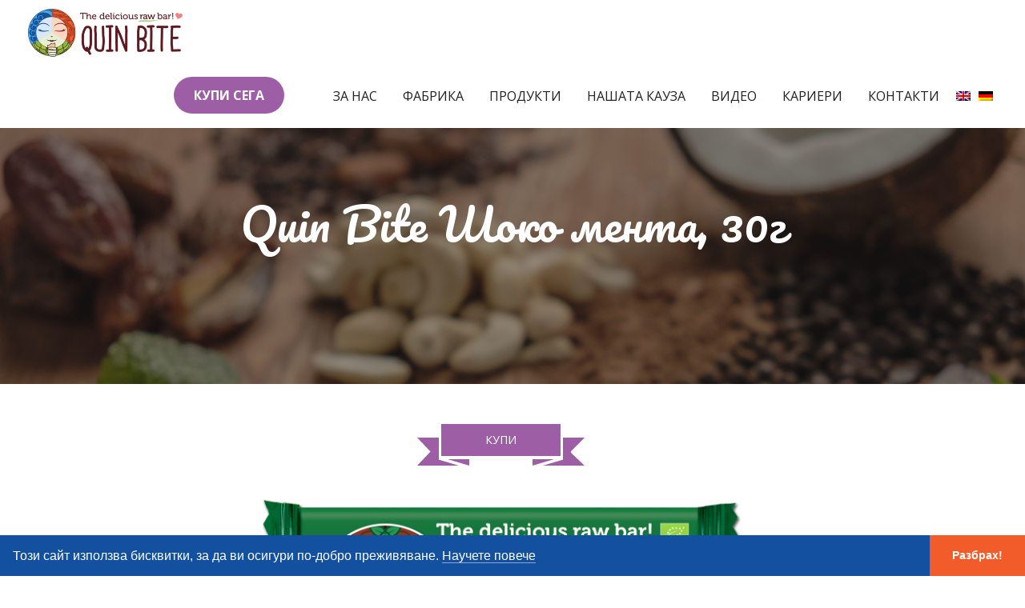

--- FILE ---
content_type: text/html; charset=UTF-8
request_url: https://www.quinbite.com/bg/product/quin-bite-shoko-menta/
body_size: 12357
content:
<!DOCTYPE html>
<html lang="bg-BG" prefix="og: http://ogp.me/ns#">
<head>
<meta charset="UTF-8">
<meta name="viewport" content="width=device-width, initial-scale=1" />
<link rel="icon" href="https://www.quinbite.com/wp-content/uploads/2018/01/cropped-QuinBite_Logo_fav-32x32.png" sizes="32x32" />
<link rel="icon" href="https://www.quinbite.com/wp-content/uploads/2018/01/cropped-QuinBite_Logo_fav-192x192.png" sizes="192x192" />
<link rel="apple-touch-icon-precomposed" href="https://www.quinbite.com/wp-content/uploads/2018/01/cropped-QuinBite_Logo_fav-180x180.png" />
<meta name="msapplication-TileImage" content="https://www.quinbite.com/wp-content/uploads/2018/01/cropped-QuinBite_Logo_fav-270x270.png" />
<title>Quin Bite Шоко мента, 30г - Quin Bite - вкусният суров десерт!</title>
<link rel="alternate" hreflang="bg-bg" href="https://www.quinbite.com/bg/product/quin-bite-shoko-menta/" />
<link rel="alternate" hreflang="en-us" href="https://www.quinbite.com/product/quin-bite-choco-mint-30g/" />
<link rel="alternate" hreflang="de-de" href="https://www.quinbite.com/de/produkt/quin-bite-schokominze-30g/" />

<!-- Google Tag Manager for WordPress by gtm4wp.com -->
<script data-cfasync="false" data-pagespeed-no-defer>
	var gtm4wp_datalayer_name = "dataLayer";
	var dataLayer = dataLayer || [];
</script>
<!-- End Google Tag Manager for WordPress by gtm4wp.com -->
<!-- This site is optimized with the Yoast SEO plugin v10.1.3 - https://yoast.com/wordpress/plugins/seo/ -->
<link rel="canonical" href="https://www.quinbite.com/bg/product/quin-bite-shoko-menta/" />
<meta property="og:locale" content="bg_BG" />
<meta property="og:type" content="article" />
<meta property="og:title" content="Quin Bite Шоко мента, 30г - Quin Bite - вкусният суров десерт!" />
<meta property="og:description" content="Quin Bite Шоко мента QUIN BITE Шоко мента е вдъхновен от освежаващия вкус на мента и парченца суров шоколад за по-незабравими нощи. Съставки: Фурми, Кашу, Шоколадови парченца (какаова маса, кокосова захар, какаово масло), Какао на прах, Кокосово мляко на прах, Ванилия, Ментово Масло. Хранителна стойност За 100г За продукт 30г Енергия 1738 / 416 521 / 125 Мазнини 20 6...Повече" />
<meta property="og:url" content="https://www.quinbite.com/bg/product/quin-bite-shoko-menta/" />
<meta property="og:site_name" content="Quin Bite - вкусният суров десерт!" />
<meta property="article:publisher" content="https://www.facebook.com/QuinBite/" />
<meta property="og:image" content="https://www.quinbite.com/wp-content/uploads/2018/01/Minty.jpg" />
<meta property="og:image:secure_url" content="https://www.quinbite.com/wp-content/uploads/2018/01/Minty.jpg" />
<meta property="og:image:width" content="1250" />
<meta property="og:image:height" content="500" />
<meta name="twitter:card" content="summary_large_image" />
<meta name="twitter:description" content="Quin Bite Шоко мента QUIN BITE Шоко мента е вдъхновен от освежаващия вкус на мента и парченца суров шоколад за по-незабравими нощи. Съставки: Фурми, Кашу, Шоколадови парченца (какаова маса, кокосова захар, какаово масло), Какао на прах, Кокосово мляко на прах, Ванилия, Ментово Масло. Хранителна стойност За 100г За продукт 30г Енергия 1738 / 416 521 / 125 Мазнини 20 6...Повече" />
<meta name="twitter:title" content="Quin Bite Шоко мента, 30г - Quin Bite - вкусният суров десерт!" />
<meta name="twitter:site" content="@QuinBite" />
<meta name="twitter:image" content="https://www.quinbite.com/wp-content/uploads/2018/01/Minty.jpg" />
<meta name="twitter:creator" content="@QuinBite" />
<script type='application/ld+json'>{"@context":"https://schema.org","@type":"Organization","url":"https://www.quinbite.com/bg/","sameAs":["https://www.facebook.com/QuinBite/","https://www.instagram.com/quinbite/","https://www.youtube.com/user/SanaAlsbey","https://twitter.com/QuinBite"],"@id":"https://www.quinbite.com/bg/#organization","name":"Quin Bite","logo":"http://www.quinbite.com/wp-content/uploads/2018/01/share_QuinBite_Logo.png"}</script>
<!-- / Yoast SEO plugin. -->

<link rel='dns-prefetch' href='//fonts.googleapis.com' />
<link rel='dns-prefetch' href='//s.w.org' />
<link rel="alternate" type="application/rss+xml" title="Quin Bite - вкусният суров десерт! &raquo; Хранилка" href="https://www.quinbite.com/bg/feed/" />
<link rel="alternate" type="application/rss+xml" title="Quin Bite - вкусният суров десерт! &raquo; Хранилка за коментари" href="https://www.quinbite.com/bg/comments/feed/" />
		<script type="text/javascript">
			window._wpemojiSettings = {"baseUrl":"https:\/\/s.w.org\/images\/core\/emoji\/2.4\/72x72\/","ext":".png","svgUrl":"https:\/\/s.w.org\/images\/core\/emoji\/2.4\/svg\/","svgExt":".svg","source":{"concatemoji":"https:\/\/www.quinbite.com\/wp-includes\/js\/wp-emoji-release.min.js?ver=4.9.3"}};
			!function(a,b,c){function d(a,b){var c=String.fromCharCode;l.clearRect(0,0,k.width,k.height),l.fillText(c.apply(this,a),0,0);var d=k.toDataURL();l.clearRect(0,0,k.width,k.height),l.fillText(c.apply(this,b),0,0);var e=k.toDataURL();return d===e}function e(a){var b;if(!l||!l.fillText)return!1;switch(l.textBaseline="top",l.font="600 32px Arial",a){case"flag":return!(b=d([55356,56826,55356,56819],[55356,56826,8203,55356,56819]))&&(b=d([55356,57332,56128,56423,56128,56418,56128,56421,56128,56430,56128,56423,56128,56447],[55356,57332,8203,56128,56423,8203,56128,56418,8203,56128,56421,8203,56128,56430,8203,56128,56423,8203,56128,56447]),!b);case"emoji":return b=d([55357,56692,8205,9792,65039],[55357,56692,8203,9792,65039]),!b}return!1}function f(a){var c=b.createElement("script");c.src=a,c.defer=c.type="text/javascript",b.getElementsByTagName("head")[0].appendChild(c)}var g,h,i,j,k=b.createElement("canvas"),l=k.getContext&&k.getContext("2d");for(j=Array("flag","emoji"),c.supports={everything:!0,everythingExceptFlag:!0},i=0;i<j.length;i++)c.supports[j[i]]=e(j[i]),c.supports.everything=c.supports.everything&&c.supports[j[i]],"flag"!==j[i]&&(c.supports.everythingExceptFlag=c.supports.everythingExceptFlag&&c.supports[j[i]]);c.supports.everythingExceptFlag=c.supports.everythingExceptFlag&&!c.supports.flag,c.DOMReady=!1,c.readyCallback=function(){c.DOMReady=!0},c.supports.everything||(h=function(){c.readyCallback()},b.addEventListener?(b.addEventListener("DOMContentLoaded",h,!1),a.addEventListener("load",h,!1)):(a.attachEvent("onload",h),b.attachEvent("onreadystatechange",function(){"complete"===b.readyState&&c.readyCallback()})),g=c.source||{},g.concatemoji?f(g.concatemoji):g.wpemoji&&g.twemoji&&(f(g.twemoji),f(g.wpemoji)))}(window,document,window._wpemojiSettings);
		</script>
		<style type="text/css">
img.wp-smiley,
img.emoji {
	display: inline !important;
	border: none !important;
	box-shadow: none !important;
	height: 1em !important;
	width: 1em !important;
	margin: 0 .07em !important;
	vertical-align: -0.1em !important;
	background: none !important;
	padding: 0 !important;
}
</style>
<link rel='stylesheet' id='contact-form-7-css'  href='https://www.quinbite.com/wp-content/plugins/contact-form-7/includes/css/styles.css?ver=5.1.1' type='text/css' media='all' />
<link rel='stylesheet' id='rs-plugin-settings-css'  href='https://www.quinbite.com/wp-content/plugins/revslider/public/assets/css/settings.css?ver=5.4.6.3.1' type='text/css' media='all' />
<style id='rs-plugin-settings-inline-css' type='text/css'>
#rs-demo-id {}
</style>
<link rel='stylesheet' id='woocommerce-layout-css'  href='https://www.quinbite.com/wp-content/plugins/woocommerce/assets/css/woocommerce-layout.css?ver=3.2.6' type='text/css' media='all' />
<link rel='stylesheet' id='woocommerce-general-css'  href='https://www.quinbite.com/wp-content/plugins/woocommerce/assets/css/woocommerce.css?ver=3.2.6' type='text/css' media='all' />
<link rel='stylesheet' id='wpml-menu-item-0-css'  href='https://www.quinbite.com/wp-content/plugins/sitepress-multilingual-cms-master/templates/language-switchers/menu-item/style.css?ver=1' type='text/css' media='all' />
<link rel='stylesheet' id='owl_carousel-css'  href='https://www.quinbite.com/wp-content/themes/noo-organici/assets/css/owl.carousel.css' type='text/css' media='all' />
<link rel='stylesheet' id='owl_theme-css'  href='https://www.quinbite.com/wp-content/themes/noo-organici/assets/css/owl.theme.css' type='text/css' media='all' />
<link rel='stylesheet' id='vendor-font-awesome-css-css'  href='https://www.quinbite.com/wp-content/themes/noo-organici/assets/vendor/fontawesome/css/font-awesome.min.css' type='text/css' media='all' />
<link rel='stylesheet' id='noo-organici-fonts-css'  href='https://fonts.googleapis.com/css?family=Lato%3A100%2C300%2C400%2C500%2C600%2C700%2C900%2C300italic%2C400italic%2C700italic%2C900italic%7CDroid+Serif%3A100%2C300%2C400%2C500%2C600%2C700%2C900%2C300italic%2C400italic%2C700italic%2C900italic%7CPacifico%3A100%2C300%2C400%2C500%2C600%2C700%2C900%2C300italic%2C400italic%2C700italic%2C900italic&#038;subset=latin%2Clatin-ext' type='text/css' media='all' />
<link rel='stylesheet' id='noo-css-css'  href='https://www.quinbite.com/wp-content/themes/noo-organici/assets/css/noo.css' type='text/css' media='all' />
<link rel='stylesheet' id='noo-custom-style-css'  href='https://www.quinbite.com/wp-content/uploads/noo-organici/custom.css' type='text/css' media='all' />
<link rel='stylesheet' id='noo-style-css'  href='https://www.quinbite.com/wp-content/themes/noo-organici-child/style.css' type='text/css' media='all' />
<link rel='stylesheet' id='noo-megamenu-css'  href='https://www.quinbite.com/wp-content/themes/noo-organici/includes/admin_assets/css/noo-megamenu.css' type='text/css' media='all' />
<script type='text/javascript' src='https://www.quinbite.com/wp-includes/js/jquery/jquery.js?ver=1.12.4'></script>
<script type='text/javascript' src='https://www.quinbite.com/wp-includes/js/jquery/jquery-migrate.min.js?ver=1.4.1'></script>
<script type='text/javascript' src='https://www.quinbite.com/wp-content/plugins/woocommerce-multilingual/res/js/front-scripts.min.js?ver=4.2.9'></script>
<script type='text/javascript'>
/* <![CDATA[ */
var actions = {"is_lang_switched":"1","is_currency_switched":"0","force_reset":"0","cart_fragment":"wc_fragments_c637cd5f8a840aa80a85e135145831f1"};
/* ]]> */
</script>
<script type='text/javascript' src='https://www.quinbite.com/wp-content/plugins/woocommerce-multilingual/res/js/cart_widget.min.js?ver=4.2.9'></script>
<script type='text/javascript' src='https://www.quinbite.com/wp-content/plugins/revslider/public/assets/js/jquery.themepunch.tools.min.js?ver=5.4.6.3.1'></script>
<script type='text/javascript' src='https://www.quinbite.com/wp-content/plugins/revslider/public/assets/js/jquery.themepunch.revolution.min.js?ver=5.4.6.3.1'></script>
<script type='text/javascript'>
/* <![CDATA[ */
var wc_add_to_cart_params = {"ajax_url":"\/wp-admin\/admin-ajax.php?lang=bg","wc_ajax_url":"https:\/\/www.quinbite.com\/bg\/?wc-ajax=%%endpoint%%","i18n_view_cart":"\u041f\u0440\u0435\u0433\u043b\u0435\u0434 \u043d\u0430 \u043a\u043e\u043b\u0438\u0447\u043a\u0430\u0442\u0430","cart_url":"https:\/\/www.quinbite.com\/bg","is_cart":"","cart_redirect_after_add":"no"};
/* ]]> */
</script>
<script type='text/javascript' src='https://www.quinbite.com/wp-content/plugins/woocommerce/assets/js/frontend/add-to-cart.min.js?ver=3.2.6'></script>
<script type='text/javascript' src='https://www.quinbite.com/wp-content/plugins/js_composer/assets/js/vendors/woocommerce-add-to-cart.js?ver=5.4.5'></script>
<script type='text/javascript' src='https://www.quinbite.com/wp-content/themes/noo-organici/assets/vendor/modernizr-2.7.1.min.js'></script>
<script type='text/javascript' src='https://www.quinbite.com/wp-content/themes/noo-organici/includes/admin_assets/js/min/noo-megamenu.min.js?ver=4.9.3'></script>
<script type='text/javascript' src='https://www.quinbite.com/wp-content/themes/noo-organici-child/js/jquery.fitvids.js?ver=4.9.3'></script>
<link rel='https://api.w.org/' href='https://www.quinbite.com/bg/wp-json/' />
<meta name="generator" content="WordPress 4.9.3" />
<meta name="generator" content="WooCommerce 3.2.6" />
<link rel='shortlink' href='https://www.quinbite.com/bg/?p=2058' />
<link rel="alternate" type="application/json+oembed" href="https://www.quinbite.com/bg/wp-json/oembed/1.0/embed?url=https%3A%2F%2Fwww.quinbite.com%2Fbg%2Fproduct%2Fquin-bite-shoko-menta%2F" />
<link rel="alternate" type="text/xml+oembed" href="https://www.quinbite.com/bg/wp-json/oembed/1.0/embed?url=https%3A%2F%2Fwww.quinbite.com%2Fbg%2Fproduct%2Fquin-bite-shoko-menta%2F&#038;format=xml" />
<meta name="generator" content="WPML ver:3.8.4 stt:7,1,3;" />

<!-- Google Tag Manager for WordPress by gtm4wp.com -->
<!-- GTM Container placement set to footer -->
<script data-cfasync="false" data-pagespeed-no-defer>
	var dataLayer_content = {"pagePostType":"product","pagePostType2":"single-product","pagePostAuthor":"Quin Bite"};
	dataLayer.push( dataLayer_content );
</script>
<script data-cfasync="false">
(function(w,d,s,l,i){w[l]=w[l]||[];w[l].push({'gtm.start':
new Date().getTime(),event:'gtm.js'});var f=d.getElementsByTagName(s)[0],
j=d.createElement(s),dl=l!='dataLayer'?'&l='+l:'';j.async=true;j.src=
'//www.googletagmanager.com/gtm.'+'js?id='+i+dl;f.parentNode.insertBefore(j,f);
})(window,document,'script','dataLayer','GTM-T83H7L3');
</script>
<!-- End Google Tag Manager -->
<!-- End Google Tag Manager for WordPress by gtm4wp.com -->	<!-- Global site tag (gtag.js) - Google Analytics -->
	<script async src="https://www.googletagmanager.com/gtag/js?id=UA-12775706-31"></script>
	<script>
	window.dataLayer = window.dataLayer || [];
	function gtag(){dataLayer.push(arguments);}
	gtag('js', new Date());
	gtag('config', 'UA-12775706-31');
	</script>
	<noscript><style>.woocommerce-product-gallery{ opacity: 1 !important; }</style></noscript>
	<meta name="generator" content="Powered by WPBakery Page Builder - drag and drop page builder for WordPress."/>
<!--[if lte IE 9]><link rel="stylesheet" type="text/css" href="https://www.quinbite.com/wp-content/plugins/js_composer/assets/css/vc_lte_ie9.min.css" media="screen"><![endif]--><meta name="generator" content="Powered by Slider Revolution 5.4.6.3.1 - responsive, Mobile-Friendly Slider Plugin for WordPress with comfortable drag and drop interface." />
<link rel="icon" href="https://www.quinbite.com/wp-content/uploads/2018/01/cropped-QuinBite_Logo_fav-32x32.png" sizes="32x32" />
<link rel="icon" href="https://www.quinbite.com/wp-content/uploads/2018/01/cropped-QuinBite_Logo_fav-192x192.png" sizes="192x192" />
<link rel="apple-touch-icon-precomposed" href="https://www.quinbite.com/wp-content/uploads/2018/01/cropped-QuinBite_Logo_fav-180x180.png" />
<meta name="msapplication-TileImage" content="https://www.quinbite.com/wp-content/uploads/2018/01/cropped-QuinBite_Logo_fav-270x270.png" />
<script type="text/javascript">function setREVStartSize(e){
				try{ var i=jQuery(window).width(),t=9999,r=0,n=0,l=0,f=0,s=0,h=0;					
					if(e.responsiveLevels&&(jQuery.each(e.responsiveLevels,function(e,f){f>i&&(t=r=f,l=e),i>f&&f>r&&(r=f,n=e)}),t>r&&(l=n)),f=e.gridheight[l]||e.gridheight[0]||e.gridheight,s=e.gridwidth[l]||e.gridwidth[0]||e.gridwidth,h=i/s,h=h>1?1:h,f=Math.round(h*f),"fullscreen"==e.sliderLayout){var u=(e.c.width(),jQuery(window).height());if(void 0!=e.fullScreenOffsetContainer){var c=e.fullScreenOffsetContainer.split(",");if (c) jQuery.each(c,function(e,i){u=jQuery(i).length>0?u-jQuery(i).outerHeight(!0):u}),e.fullScreenOffset.split("%").length>1&&void 0!=e.fullScreenOffset&&e.fullScreenOffset.length>0?u-=jQuery(window).height()*parseInt(e.fullScreenOffset,0)/100:void 0!=e.fullScreenOffset&&e.fullScreenOffset.length>0&&(u-=parseInt(e.fullScreenOffset,0))}f=u}else void 0!=e.minHeight&&f<e.minHeight&&(f=e.minHeight);e.c.closest(".rev_slider_wrapper").css({height:f})					
				}catch(d){console.log("Failure at Presize of Slider:"+d)}
			};</script>
<noscript><style type="text/css"> .wpb_animate_when_almost_visible { opacity: 1; }</style></noscript></head>
<body class="product-template-default single single-product postid-2058 woocommerce woocommerce-page fixed_top  page-fullwidth full-width-layout wpb-js-composer js-comp-ver-5.4.5 vc_responsive">
	
	<!-- Facebook Pixel Code -->
<script>
!function(f,b,e,v,n,t,s)
{if(f.fbq)return;n=f.fbq=function(){n.callMethod?
n.callMethod.apply(n,arguments):n.queue.push(arguments)};
if(!f._fbq)f._fbq=n;n.push=n;n.loaded=!0;n.version='2.0';
n.queue=[];t=b.createElement(e);t.async=!0;
t.src=v;s=b.getElementsByTagName(e)[0];
s.parentNode.insertBefore(t,s)}(window, document,'script',
'https://connect.facebook.net/en_US/fbevents.js');
fbq('init', '1391757161186941');
fbq('track', 'PageView');
</script>
<noscript><img height="1" width="1" style="display:none"
src="https://www.facebook.com/tr?id=1391757161186941&ev=PageView&noscript=1"
/></noscript>
<!-- End Facebook Pixel Code -->
	
    	<div class="site slideout-panel" id="noo-site-wraper">
	<header class="noo-header  header-1 menu-eff-top">
        <div class="navbar-wrapper">
        <div class="navbar navbar-default" role="navigation">
            <div class="noo-container">
                <div class="menu-position">
                    <div class="navbar-header pull-left">
                                                <div class="noo_menu_canvas">
                                                                                    <div data-target=".nav-collapse" class="btn-navbar">
                                <span></span>
                                <span></span>
                                <span></span>
                            </div>
                        </div>
                        <a href="https://www.quinbite.com/bg/" class="navbar-brand" title="">
                            <img class="noo-logo-img noo-logo-normal" src="https://www.quinbite.com/wp-content/uploads/2020/04/quin_bite_logo_EN-small-letters-2.png" alt="">                            <img class="noo-logo-img noo-logo-normal" src="https://www.quinbite.com/wp-content/uploads/2018/01/quin_bite_logo_EN.png" alt="">                        </a>
                    </div> <!-- / .nav-header -->
                                        <nav class="pull-right noo-menu-option">
                        <a href="#" class="button-expand-option"><i class="fa fa-ellipsis-v"></i></a>
                        <ul class="nav-user-collapse">
                                                                                                                                        </ul>
                                            </nav>
                                                                                <nav class="pull-right noo-main-menu">
                        <ul id="menu-glavno-menyu" class="nav-collapse navbar-nav"><li id="menu-item-2674" class="noo-menu   custom-button menu-item menu-item-type-custom menu-item-object-custom "><a target="_blank" rel="noopener" href="https://ayurvedabio.com/shop/?pa_brand=quin-bite">КУПИ СЕГА</a></li>
<li id="menu-item-2071" class="noo-menu   menu-item menu-item-type-post_type menu-item-object-page "><a href="https://www.quinbite.com/bg/about/">За нас</a></li>
<li id="menu-item-2072" class="noo-menu   menu-item menu-item-type-post_type menu-item-object-page menu-item-has-children "><a href="https://www.quinbite.com/bg/factory/">Фабрика</a>
<ul class="sub-menu">
	<li id="menu-item-2073" class="noo-menu   menu-item menu-item-type-post_type menu-item-object-page "><a href="https://www.quinbite.com/bg/factory/">Фабрика</a></li>
	<li id="menu-item-2074" class="noo-menu   menu-item menu-item-type-post_type menu-item-object-page "><a href="https://www.quinbite.com/bg/factory/quality/">Качество</a></li>
	<li id="menu-item-2075" class="noo-menu   menu-item menu-item-type-post_type menu-item-object-page "><a href="https://www.quinbite.com/bg/factory/private-label/">Частни марки</a></li>
</ul>
</li>
<li id="menu-item-2173" class="noo-menu   menu-item menu-item-type-post_type menu-item-object-page menu-item-has-children "><a href="https://www.quinbite.com/bg/products/">Продукти</a>
<ul class="sub-menu">
	<li id="menu-item-2174" class="noo-menu   menu-item menu-item-type-post_type menu-item-object-page "><a href="https://www.quinbite.com/bg/products/">Десерти</a></li>
	<li id="menu-item-2857" class="noo-menu   menu-item menu-item-type-post_type menu-item-object-page "><a href="https://www.quinbite.com/bg/cookies/">Курабии</a></li>
	<li id="menu-item-3065" class="noo-menu   menu-item menu-item-type-post_type menu-item-object-page "><a href="https://www.quinbite.com/bg/hrupki-ot-semena/">Хрупки от семена</a></li>
	<li id="menu-item-3329" class="noo-menu   menu-item menu-item-type-post_type menu-item-object-page "><a href="https://www.quinbite.com/bg/proteinovi-deserti/">Протеинови десерти</a></li>
</ul>
</li>
<li id="menu-item-3398" class="noo-menu   menu-item menu-item-type-post_type menu-item-object-page "><a href="https://www.quinbite.com/bg/nashata-kauza/">Нашата кауза</a></li>
<li id="menu-item-2079" class="noo-menu   menu-item menu-item-type-post_type menu-item-object-page "><a href="https://www.quinbite.com/bg/recipes/">Видео</a></li>
<li id="menu-item-2081" class="noo-menu   menu-item menu-item-type-post_type menu-item-object-page "><a href="https://www.quinbite.com/bg/careers/">Кариери</a></li>
<li id="menu-item-2082" class="noo-menu   menu-item menu-item-type-post_type menu-item-object-page "><a href="https://www.quinbite.com/bg/contact/">Контакти</a></li>
<li id="menu-item-wpml-ls-23-en" class="noo-menu   menu-item wpml-ls-slot-23 wpml-ls-item wpml-ls-item-en wpml-ls-menu-item wpml-ls-first-item "><a href="https://www.quinbite.com/product/quin-bite-choco-mint-30g/"><img class="wpml-ls-flag" src="https://www.quinbite.com/wp-content/plugins/sitepress-multilingual-cms-master/res/flags/en.png" alt="en" title="English"></a></li>
<li id="menu-item-wpml-ls-23-de" class="noo-menu   menu-item wpml-ls-slot-23 wpml-ls-item wpml-ls-item-de wpml-ls-menu-item wpml-ls-last-item "><a href="https://www.quinbite.com/de/produkt/quin-bite-schokominze-30g/"><img class="wpml-ls-flag" src="https://www.quinbite.com/wp-content/plugins/sitepress-multilingual-cms-master/res/flags/de.png" alt="de" title="Deutsch"></a></li>
</ul>                    </nav>
                                    </div>
            </div>
        </div>
    </div>
    <div class="search-header5">
        <div class="remove-form"></div>
        <div class="noo-container">
            <form method="get" class="form-horizontal" action="https://www.quinbite.com/bg/" >
        <label class="note-search">Type and Press Enter to Search</label>
        <input type="search" name="s" class="form-control" value="" placeholder="Search...">
        <input type="hidden" name="post_type" value="product">
        <input type="submit" value="Search">
    </form>        </div>
    </div>
</header>
            <div class="res-bar"></div>
    



                <section class="noo-page-heading" style="background-image: url(https://www.quinbite.com/wp-content/uploads/2018/01/1PT6385_header.jpg)">
                <div class="noo-container">
                    <div class="noo-heading-content">
                        <h1 class="page-title">Quin Bite Шоко мента, 30г</h1>
                        						                    </div>
                </div><!-- /.container-boxed -->
            </section>
            
<div class="noo-shop-main noo-container">
    <div class="noo-row">
        <div class="noo-main noo-md-12">
        			
						<div class="noo-button-creative mb">
				<a href="http://www.ayurvedabio.com/product/1865/bio-vegan-surov-bar-quin-bite-shoko-menta-30gr.html" target="_blank" rel="noopener">
					<span class="first"></span>
					<span class="second"></span>
					Купи <span class="three"></span>
					<span class="four"></span>
				</a>
			</div>
			
            
                

<div itemscope id="product-2058" class="post-2058 product type-product status-publish has-post-thumbnail product_cat-deserti has-featured first instock featured shipping-taxable product-type-simple">
    <div class="single-inner">
        <div class="images">

	<img width="1250" height="500" src="https://www.quinbite.com/wp-content/uploads/2018/01/Minty.jpg" class="attachment-shop_single size-shop_single wp-post-image" alt="" srcset="https://www.quinbite.com/wp-content/uploads/2018/01/Minty.jpg 1250w, https://www.quinbite.com/wp-content/uploads/2018/01/Minty-150x60.jpg 150w, https://www.quinbite.com/wp-content/uploads/2018/01/Minty-300x120.jpg 300w, https://www.quinbite.com/wp-content/uploads/2018/01/Minty-768x307.jpg 768w, https://www.quinbite.com/wp-content/uploads/2018/01/Minty-1024x410.jpg 1024w, https://www.quinbite.com/wp-content/uploads/2018/01/Minty-400x160.jpg 400w, https://www.quinbite.com/wp-content/uploads/2018/01/Minty-600x240.jpg 600w" sizes="(max-width: 1250px) 100vw, 1250px" />
	    </div>

        <div class="summary entry-summary">

            <h1 class="product_title entry-title">Quin Bite Шоко мента, 30г</h1><p class="price"></p>
<div class="product_meta">

	
	
	<span class="posted_in">Категория: <a href="https://www.quinbite.com/bg/produkt-kategoriya/deserti/" rel="tag">Десерти</a></span>
	
	
</div>

<div class="noo-social-share">
<span>Share:</span>
<a href="#share" data-toggle="tooltip" data-placement="bottom" data-trigger="hover" class="noo-share" title="Share on Facebook" onclick="window.open('http://www.facebook.com/sharer.php?u=https%3A%2F%2Fwww.quinbite.com%2Fbg%2Fproduct%2Fquin-bite-shoko-menta%2F&amp;t=Quin+Bite+%D0%A8%D0%BE%D0%BA%D0%BE+%D0%BC%D0%B5%D0%BD%D1%82%D0%B0%2C+30%D0%B3','popupFacebook','width=650,height=270,resizable=0, toolbar=0, menubar=0, status=0, location=0, scrollbars=0'); return false;">
<i class="fa fa-facebook"></i>
</a>
<a href="#share" class="noo-share" title="Share on Twitter" onclick="window.open('https://twitter.com/intent/tweet?text=Quin+Bite+%D0%A8%D0%BE%D0%BA%D0%BE+%D0%BC%D0%B5%D0%BD%D1%82%D0%B0%2C+30%D0%B3&amp;url=https%3A%2F%2Fwww.quinbite.com%2Fbg%2Fproduct%2Fquin-bite-shoko-menta%2F','popupTwitter','width=500,height=370,resizable=0, toolbar=0, menubar=0, status=0, location=0, scrollbars=0'); return false;">
<i class="fa fa-twitter"></i></a>
<a href="#share" class="noo-share" title="Share on Google+" onclick="window.open('https://plus.google.com/share?url=https%3A%2F%2Fwww.quinbite.com%2Fbg%2Fproduct%2Fquin-bite-shoko-menta%2F','popupGooglePlus','width=650,height=226,resizable=0, toolbar=0, menubar=0, status=0, location=0, scrollbars=0'); return false;">
<i class="fa fa-google-plus"></i></a>
<a href="#share" class="noo-share" title="Share on Pinterest" onclick="window.open('http://pinterest.com/pin/create/button/?url=https%3A%2F%2Fwww.quinbite.com%2Fbg%2Fproduct%2Fquin-bite-shoko-menta%2F&amp;media=https://www.quinbite.com/wp-content/uploads/2018/01/Minty-150x60.jpg&amp;description=Quin+Bite+%D0%A8%D0%BE%D0%BA%D0%BE+%D0%BC%D0%B5%D0%BD%D1%82%D0%B0%2C+30%D0%B3','popupPinterest','width=750,height=265,resizable=0, toolbar=0, menubar=0, status=0, location=0, scrollbars=0'); return false;">
<i class="fa fa-pinterest"></i></a>
</div>
	<div class="woocommerce-tabs wc-tabs-wrapper">
		<ul class="tabs wc-tabs" role="tablist">
							<li class="description_tab" id="tab-title-description" role="tab" aria-controls="tab-description">
					<a href="#tab-description">Описание</a>
				</li>
					</ul>
					<div class="woocommerce-Tabs-panel woocommerce-Tabs-panel--description panel entry-content wc-tab" id="tab-description" role="tabpanel" aria-labelledby="tab-title-description">
				
  <h2>Описание</h2>

<h3 style="text-align: center;"><span style="font-size: 18pt;"><strong>Quin Bite Шоко мента</strong></span></h3>
<p style="text-align: center;"><span style="font-size: 14pt;"><strong>QUIN BITE</strong> Шоко мента е вдъхновен от освежаващия вкус на мента и парченца суров шоколад за по-незабравими нощи.</span></p>
<p><img class="alignnone wp-image-3123 size-full" src="https://www.quinbite.com/wp-content/uploads/2018/01/Minty_new.jpg" alt="" width="1800" height="1200" srcset="https://www.quinbite.com/wp-content/uploads/2018/01/Minty_new.jpg 1800w, https://www.quinbite.com/wp-content/uploads/2018/01/Minty_new-150x100.jpg 150w, https://www.quinbite.com/wp-content/uploads/2018/01/Minty_new-300x200.jpg 300w, https://www.quinbite.com/wp-content/uploads/2018/01/Minty_new-768x512.jpg 768w, https://www.quinbite.com/wp-content/uploads/2018/01/Minty_new-1024x683.jpg 1024w, https://www.quinbite.com/wp-content/uploads/2018/01/Minty_new-400x267.jpg 400w, https://www.quinbite.com/wp-content/uploads/2018/01/Minty_new-600x400.jpg 600w" sizes="(max-width: 1800px) 100vw, 1800px" /></p>
<h3 style="text-align: center;">Съставки:</h3>
<p style="text-align: center;">Фурми, Кашу, Шоколадови парченца (какаова маса, кокосова захар, какаово масло), Какао на прах, Кокосово мляко на прах, Ванилия, Ментово Масло.</p>
<p><img class="alignnone size-full wp-image-1381" src="https://www.quinbite.com/wp-content/uploads/2018/01/choco-mint2.jpg" alt="" width="1800" height="1200" srcset="https://www.quinbite.com/wp-content/uploads/2018/01/choco-mint2.jpg 1800w, https://www.quinbite.com/wp-content/uploads/2018/01/choco-mint2-150x100.jpg 150w, https://www.quinbite.com/wp-content/uploads/2018/01/choco-mint2-300x200.jpg 300w, https://www.quinbite.com/wp-content/uploads/2018/01/choco-mint2-768x512.jpg 768w, https://www.quinbite.com/wp-content/uploads/2018/01/choco-mint2-1024x683.jpg 1024w, https://www.quinbite.com/wp-content/uploads/2018/01/choco-mint2-400x267.jpg 400w, https://www.quinbite.com/wp-content/uploads/2018/01/choco-mint2-600x400.jpg 600w" sizes="(max-width: 1800px) 100vw, 1800px" /></p>
<table border="0" frame="VOID" rules="NONE" cellspacing="0">
<colgroup>
<col width="86" />
<col width="86" />
<col width="86" /></colgroup>
<tbody>
<tr>
<th align="CENTER" width="86" height="18"><strong>Хранителна стойност</strong></th>
<th align="CENTER" width="86"><strong>За 100г</strong></th>
<th align="CENTER" width="86"><strong>За продукт 30г</strong></th>
</tr>
<tr>
<td align="LEFT" height="18">Енергия</td>
<td align="CENTER">1738 / 416</td>
<td align="CENTER">521 / 125</td>
</tr>
<tr>
<td align="LEFT" height="18">Мазнини</td>
<td align="CENTER">20</td>
<td align="CENTER">6</td>
</tr>
<tr>
<td align="LEFT" height="18">Наситени</td>
<td align="CENTER">7</td>
<td align="CENTER">2.1</td>
</tr>
<tr>
<td align="LEFT" height="18">Въглехидрати</td>
<td align="CENTER">47</td>
<td align="CENTER">14</td>
</tr>
<tr>
<td align="LEFT" height="18">Захари</td>
<td align="CENTER">33</td>
<td align="CENTER">9.9</td>
</tr>
<tr>
<td align="LEFT" height="18">Фибри</td>
<td align="CENTER">7</td>
<td align="CENTER">2.1</td>
</tr>
<tr>
<td align="LEFT" height="18">Протеин</td>
<td align="CENTER">8.4</td>
<td align="CENTER">2.5</td>
</tr>
<tr>
<td align="LEFT" height="18">Сол</td>
<td align="CENTER">0.02</td>
<td align="CENTER">0</td>
</tr>
</tbody>
</table>
			</div>
			</div>


        </div><!-- .summary -->
    </div>
	
	<meta itemprop="url" content="https://www.quinbite.com/bg/product/quin-bite-shoko-menta/" />

</div><!-- #product-2058 -->


            
        			
						<div class="noo-button-creative mt">
				<a href="http://www.ayurvedabio.com/product/1865/bio-vegan-surov-bar-quin-bite-shoko-menta-30gr.html" target="_blank" rel="noopener">
					<span class="first"></span>
					<span class="second"></span>
					Купи <span class="three"></span>
					<span class="four"></span>
				</a>
			</div>
						
        </div><!--end class .col-md-9 or col-md-12-->
        
 
    </div><!--end .noo-row-->
</div>
            <footer class="wrap-footer  footer-2" style="background-image: url();">
        <div class="noo-container">
            <div class="noo-row">
                <div class="noo-md-12">
                    <div class="sidebar-right-footer">
                        <div class="sidebar-top-footer">
                                                    </div>
                                                <!--Start footer widget-->
                        <div class="colophon wigetized">
                            <div class="noo-container">
                                <div class="noo-row">
                                                                            <div class="noo-md-4 noo-sm-4">
                                        <div id="text-4" class="widget widget_text">			<div class="textwidget"><p><img src="https://www.quinbite.com/wp-content/uploads/2018/01/quin_bite_logo_EN.png" alt="Quin Bite" width="202" height="60" /></p>
<p>ММмм Хапка щастие!™</p>
<div class="footer-points">• 100 % Био<br />
• Суров<br />
• Веган<br />
• Здравословен</div>
<div class="footer-points">• Без глутен<br />
• Без ГМО<br />
• Без добавена захар<br />
• Без консерванти</div>
</div>
		</div>                                           <!--  <aside class="widget">
                                                <h4 class="widget-title">Footer 1</h4>
                                                <a class="demo-widgets" href="https://www.quinbite.com/wp-admin/widgets.php">Click here to add your widgets</a>
                                            </aside> -->
                                                                                </div>
                                                                                <div class="noo-md-4 noo-sm-4">
                                        <div id="noo_nav_menu-3" class="widget noo-nav-menu-widget"><div class="menu-main-menu-left-bulgarian-container"><ul id="menu-main-menu-left-bulgarian" class="menu"><li id="menu-item-2083" class="menu-item menu-item-type-post_type menu-item-object-page menu-item-2083"><a href="https://www.quinbite.com/bg/about/">За нас</a></li>
<li id="menu-item-2084" class="menu-item menu-item-type-post_type menu-item-object-page menu-item-2084"><a href="https://www.quinbite.com/bg/factory/">Фабрика</a></li>
<li id="menu-item-2085" class="menu-item menu-item-type-post_type menu-item-object-page menu-item-2085"><a href="https://www.quinbite.com/bg/factory/quality/">Качество</a></li>
<li id="menu-item-2086" class="menu-item menu-item-type-post_type menu-item-object-page menu-item-2086"><a href="https://www.quinbite.com/bg/factory/private-label/">Частни марки</a></li>
<li id="menu-item-2087" class="menu-item menu-item-type-post_type menu-item-object-page menu-item-2087"><a href="https://www.quinbite.com/bg/products/">Десерти</a></li>
<li id="menu-item-2861" class="menu-item menu-item-type-post_type menu-item-object-page menu-item-2861"><a href="https://www.quinbite.com/bg/cookies/">Курабии</a></li>
<li id="menu-item-3074" class="menu-item menu-item-type-post_type menu-item-object-page menu-item-3074"><a href="https://www.quinbite.com/bg/hrupki-ot-semena/">Хрупки от семена</a></li>
</ul></div><div class="menu-main-menu-right-bulgarian-container"><ul id="menu-main-menu-right-bulgarian" class="menu"><li id="menu-item-2092" class="menu-item menu-item-type-post_type menu-item-object-page menu-item-2092"><a href="https://www.quinbite.com/bg/recipes/">Видео</a></li>
<li id="menu-item-2089" class="menu-item menu-item-type-post_type menu-item-object-page menu-item-2089"><a href="https://www.quinbite.com/bg/careers/">Кариери</a></li>
<li id="menu-item-2090" class="menu-item menu-item-type-post_type menu-item-object-page menu-item-2090"><a href="https://www.quinbite.com/bg/contact/">Контакти</a></li>
</ul></div></div><div id="text-3" class="widget widget_text">			<div class="textwidget"><p><img class="alignnone size-medium wp-image-1411" src="https://www.quinbite.com/wp-content/uploads/2019/04/footer_QB_logos2-1.png" alt="" width="191" height="71" /></p>
</div>
		</div>                                           <!--  <aside class="widget">
                                                <h4 class="widget-title">Footer 2</h4>
                                                <a class="demo-widgets" href="https://www.quinbite.com/wp-admin/widgets.php">Click here to add your widgets</a>
                                            </aside> -->
                                                                                </div>
                                                                                <div class="noo-md-4 noo-sm-4">
                                        <div id="noo_social-2" class="widget widget_noo_social">        <div class="noo_social">
            <div class="social-all">
                                        <a href="https://www.facebook.com/QuinBite/" class="fa fa-facebook" ></a>
                                            <a href="https://twitter.com/QuinBite" class="fa fa-twitter" ></a>
                                            <a href="https://www.youtube.com/user/SanaAlsbey" class="fa fa-youtube" ></a>
                                            <a href="https://www.instagram.com/quinbite/" class="fa fa-instagram" ></a>
                                </div>
        </div>
        </div><div id="mc4wp_form_widget-3" class="widget widget_mc4wp_form_widget"><h4 class="widget-title">Абонамент за нашия бюлетин</h4><script>(function() {
	if (!window.mc4wp) {
		window.mc4wp = {
			listeners: [],
			forms    : {
				on: function (event, callback) {
					window.mc4wp.listeners.push({
						event   : event,
						callback: callback
					});
				}
			}
		}
	}
})();
</script><!-- Mailchimp for WordPress v4.5.0 - https://wordpress.org/plugins/mailchimp-for-wp/ --><form id="mc4wp-form-1" class="mc4wp-form mc4wp-form-1240" method="post" data-id="1240" data-name="Subscribe for our newsletter" ><div class="mc4wp-form-fields"><input type="email" name="EMAIL" placeholder="Email" required class="footer-mc-input" />
<input type="submit" value="Sign up" class="footer-mc-submit" /></div><label style="display: none !important;">Leave this field empty if you're human: <input type="text" name="_mc4wp_honeypot" value="" tabindex="-1" autocomplete="off" /></label><input type="hidden" name="_mc4wp_timestamp" value="1769065061" /><input type="hidden" name="_mc4wp_form_id" value="1240" /><input type="hidden" name="_mc4wp_form_element_id" value="mc4wp-form-1" /><div class="mc4wp-response"></div></form><!-- / Mailchimp for WordPress Plugin --></div>                                           <!--  <aside class="widget">
                                                <h4 class="widget-title">Footer 3</h4>
                                                <a class="demo-widgets" href="https://www.quinbite.com/wp-admin/widgets.php">Click here to add your widgets</a>
                                            </aside> -->
                                                                                </div>
                                                                        </div>
                            </div>
                        </div>
                        <!--End footer widget-->
                                            </div>
                </div>
            </div>
        </div>
        
                </footer>

    <!-- For header 3 Extend Menu -->
    
</div>
<!--End .site -->



<!-- GTM Container placement set to footer -->
<!-- Google Tag Manager (noscript) -->
				<noscript><iframe src="https://www.googletagmanager.com/ns.html?id=GTM-T83H7L3" height="0" width="0" style="display:none;visibility:hidden" aria-hidden="true"></iframe></noscript>
<!-- End Google Tag Manager (noscript) -->
		<link rel="stylesheet" type="text/css" href="//cdnjs.cloudflare.com/ajax/libs/cookieconsent2/3.1.0/cookieconsent.min.css" />
		<script src="//cdnjs.cloudflare.com/ajax/libs/cookieconsent2/3.1.0/cookieconsent.min.js"></script>
		<script>
		window.addEventListener("load", function(){
		window.cookieconsent.initialise({
		  "palette": {
			"popup": {
			  "background": "#1351a0",
			  "text": "#ffffff"
			},
			"button": {
			  "background": "#f25c2a",
			  "text": "#ffffff"
			}
		  },
		  "showLink": false,
		  "theme": "edgeless",
		  "content": {
			"message": 'Този сайт използва бисквитки, за да ви осигури по-добро преживяване. <a href="https://www.quinbite.com/bg/politika-za-izpolzvane-na-biskvitki/">Научете повече</a>',
			"dismiss": 'Разбрах!'
		  }
		})});
</script>
<script>window.pipedriveLeadboosterConfig = {base: 'leadbooster-chat.pipedrive.com',companyId: 2840416,playbookId: 9356};</script><script src="https://leadbooster-chat.pipedrive.com/assets/loader.js" async></script>
	<a href="#" class="go-to-top hidden-print"><i class="fa fa-angle-up"></i></a><script type="application/ld+json">{"@context":"https:\/\/schema.org\/","@type":"Product","@id":"https:\/\/www.quinbite.com\/bg\/product\/quin-bite-shoko-menta\/","name":"Quin Bite \u0428\u043e\u043a\u043e \u043c\u0435\u043d\u0442\u0430, 30\u0433","image":"https:\/\/www.quinbite.com\/wp-content\/uploads\/2018\/01\/Minty.jpg","description":"Quin Bite \u0428\u043e\u043a\u043e \u043c\u0435\u043d\u0442\u0430 QUIN BITE \u0428\u043e\u043a\u043e \u043c\u0435\u043d\u0442\u0430 \u0435 \u0432\u0434\u044a\u0445\u043d\u043e\u0432\u0435\u043d \u043e\u0442 \u043e\u0441\u0432\u0435\u0436\u0430\u0432\u0430\u0449\u0438\u044f \u0432\u043a\u0443\u0441 \u043d\u0430 \u043c\u0435\u043d\u0442\u0430 \u0438 \u043f\u0430\u0440\u0447\u0435\u043d\u0446\u0430 \u0441\u0443\u0440\u043e\u0432 \u0448\u043e\u043a\u043e\u043b\u0430\u0434 \u0437\u0430 \u043f\u043e-\u043d\u0435\u0437\u0430\u0431\u0440\u0430\u0432\u0438\u043c\u0438 \u043d\u043e\u0449\u0438. \u0421\u044a\u0441\u0442\u0430\u0432\u043a\u0438: \u0424\u0443\u0440\u043c\u0438, \u041a\u0430\u0448\u0443, \u0428\u043e\u043a\u043e\u043b\u0430\u0434\u043e\u0432\u0438 \u043f\u0430\u0440\u0447\u0435\u043d\u0446\u0430 (\u043a\u0430\u043a\u0430\u043e\u0432\u0430 \u043c\u0430\u0441\u0430, \u043a\u043e\u043a\u043e\u0441\u043e\u0432\u0430 \u0437\u0430\u0445\u0430\u0440, \u043a\u0430\u043a\u0430\u043e\u0432\u043e \u043c\u0430\u0441\u043b\u043e), \u041a\u0430\u043a\u0430\u043e \u043d\u0430 \u043f\u0440\u0430\u0445, \u041a\u043e\u043a\u043e\u0441\u043e\u0432\u043e \u043c\u043b\u044f\u043a\u043e \u043d\u0430 \u043f\u0440\u0430\u0445, \u0412\u0430\u043d\u0438\u043b\u0438\u044f, \u041c\u0435\u043d\u0442\u043e\u0432\u043e \u041c\u0430\u0441\u043b\u043e. \u0425\u0440\u0430\u043d\u0438\u0442\u0435\u043b\u043d\u0430 \u0441\u0442\u043e\u0439\u043d\u043e\u0441\u0442 \u0417\u0430 100\u0433 \u0417\u0430 \u043f\u0440\u043e\u0434\u0443\u043a\u0442 30\u0433 \u0415\u043d\u0435\u0440\u0433\u0438\u044f 1738 \/ 416 521 \/ 125 \u041c\u0430\u0437\u043d\u0438\u043d\u0438 20 6 \u041d\u0430\u0441\u0438\u0442\u0435\u043d\u0438 7 2.1 \u0412\u044a\u0433\u043b\u0435\u0445\u0438\u0434\u0440\u0430\u0442\u0438 47 14 \u0417\u0430\u0445\u0430\u0440\u0438 33 9.9 \u0424\u0438\u0431\u0440\u0438 7 2.1 \u041f\u0440\u043e\u0442\u0435\u0438\u043d 8.4 2.5 \u0421\u043e\u043b 0.02 0","sku":""}</script><script>(function() {function addEventListener(element,event,handler) {
	if(element.addEventListener) {
		element.addEventListener(event,handler, false);
	} else if(element.attachEvent){
		element.attachEvent('on'+event,handler);
	}
}function maybePrefixUrlField() {
	if(this.value.trim() !== '' && this.value.indexOf('http') !== 0) {
		this.value = "http://" + this.value;
	}
}

var urlFields = document.querySelectorAll('.mc4wp-form input[type="url"]');
if( urlFields && urlFields.length > 0 ) {
	for( var j=0; j < urlFields.length; j++ ) {
		addEventListener(urlFields[j],'blur',maybePrefixUrlField);
	}
}/* test if browser supports date fields */
var testInput = document.createElement('input');
testInput.setAttribute('type', 'date');
if( testInput.type !== 'date') {

	/* add placeholder & pattern to all date fields */
	var dateFields = document.querySelectorAll('.mc4wp-form input[type="date"]');
	for(var i=0; i<dateFields.length; i++) {
		if(!dateFields[i].placeholder) {
			dateFields[i].placeholder = 'YYYY-MM-DD';
		}
		if(!dateFields[i].pattern) {
			dateFields[i].pattern = '[0-9]{4}-(0[1-9]|1[012])-(0[1-9]|1[0-9]|2[0-9]|3[01])';
		}
	}
}

})();</script><link rel='stylesheet' id='prettyPhoto-css'  href='https://www.quinbite.com/wp-content/themes/noo-organici/assets/vendor/prettyPhoto/css/prettyPhoto.css' type='text/css' media='all' />
<script type='text/javascript'>
/* <![CDATA[ */
var wpcf7 = {"apiSettings":{"root":"https:\/\/www.quinbite.com\/bg\/wp-json\/contact-form-7\/v1","namespace":"contact-form-7\/v1"},"cached":"1"};
/* ]]> */
</script>
<script type='text/javascript' src='https://www.quinbite.com/wp-content/plugins/contact-form-7/includes/js/scripts.js?ver=5.1.1'></script>
<script type='text/javascript'>
/* <![CDATA[ */
var wc_single_product_params = {"i18n_required_rating_text":"Please select a rating","review_rating_required":"yes","flexslider":{"rtl":false,"animation":"slide","smoothHeight":true,"directionNav":false,"controlNav":"thumbnails","slideshow":false,"animationSpeed":500,"animationLoop":false,"allowOneSlide":false},"zoom_enabled":"","photoswipe_enabled":"","photoswipe_options":{"shareEl":false,"closeOnScroll":false,"history":false,"hideAnimationDuration":0,"showAnimationDuration":0},"flexslider_enabled":""};
/* ]]> */
</script>
<script type='text/javascript' src='https://www.quinbite.com/wp-content/plugins/woocommerce/assets/js/frontend/single-product.min.js?ver=3.2.6'></script>
<script type='text/javascript' src='https://www.quinbite.com/wp-content/plugins/woocommerce/assets/js/jquery-blockui/jquery.blockUI.min.js?ver=2.70'></script>
<script type='text/javascript' src='https://www.quinbite.com/wp-content/plugins/woocommerce/assets/js/js-cookie/js.cookie.min.js?ver=2.1.4'></script>
<script type='text/javascript'>
/* <![CDATA[ */
var woocommerce_params = {"ajax_url":"\/wp-admin\/admin-ajax.php?lang=bg","wc_ajax_url":"https:\/\/www.quinbite.com\/bg\/?wc-ajax=%%endpoint%%"};
/* ]]> */
</script>
<script type='text/javascript' src='https://www.quinbite.com/wp-content/plugins/woocommerce/assets/js/frontend/woocommerce.min.js?ver=3.2.6'></script>
<script type='text/javascript'>
/* <![CDATA[ */
var wc_cart_fragments_params = {"ajax_url":"\/wp-admin\/admin-ajax.php?lang=bg","wc_ajax_url":"https:\/\/www.quinbite.com\/bg\/?wc-ajax=%%endpoint%%","fragment_name":"wc_fragments_c637cd5f8a840aa80a85e135145831f1"};
/* ]]> */
</script>
<script type='text/javascript' src='https://www.quinbite.com/wp-content/plugins/woocommerce/assets/js/frontend/cart-fragments.min.js?ver=3.2.6'></script>
<script type='text/javascript' src='https://www.quinbite.com/wp-includes/js/comment-reply.min.js?ver=4.9.3'></script>
<script type='text/javascript' src='https://www.quinbite.com/wp-content/themes/noo-organici/assets/vendor/infinitescroll-2.0.2.min.js'></script>
<script type='text/javascript' src='https://www.quinbite.com/wp-content/themes/noo-organici/assets/js/min/slideout.min.js'></script>
<script type='text/javascript'>
/* <![CDATA[ */
var nooCV = {"eff":"top"};
/* ]]> */
</script>
<script type='text/javascript' src='https://www.quinbite.com/wp-content/themes/noo-organici/assets/js/off-cavnass.js'></script>
<script type='text/javascript'>
/* <![CDATA[ */
var noo_new = {"ajax_url":"\/wp-admin\/admin-ajax.php"};
/* ]]> */
</script>
<script type='text/javascript' src='https://www.quinbite.com/wp-content/themes/noo-organici/assets/js/noo_new.js'></script>
<script type='text/javascript'>
/* <![CDATA[ */
var nooL10n = {"ajax_url":"\/wp-admin\/admin-ajax.php","ajax_finishedMsg":"All posts displayed","home_url":"https:\/\/www.quinbite.com\/bg\/","is_blog":"false","is_archive":"false","is_single":"true","is_shop":"false","is_product":"true","infinite_scroll_end_msg":"All posts displayed","is_custom_css_archive":"false","is_custom_css_single":"false","is_customize_changeset_archive":"false","is_customize_changeset_single":"false","is_oembed_cache_archive":"false","is_oembed_cache_single":"false","is_link_archive":"false","is_link_single":"false","is_acf-field-group_archive":"false","is_acf-field-group_single":"false","is_acf-field_archive":"false","is_acf-field_single":"false","is_product_archive":"false","is_product_single":"true","is_product_variation_archive":"false","is_product_variation_single":"false","is_farmer_archive":"false","is_farmer_single":"false","is_testimonial_archive":"false","is_testimonial_single":"false","is_map_country_archive":"false","is_map_country_single":"false"};
/* ]]> */
</script>
<script type='text/javascript' src='https://www.quinbite.com/wp-content/themes/noo-organici/assets/js/noo.js'></script>
<script type='text/javascript' src='https://www.quinbite.com/wp-content/themes/noo-organici/assets/js/custom.js'></script>
<script type='text/javascript' src='https://www.quinbite.com/wp-includes/js/wp-embed.min.js?ver=4.9.3'></script>
<script type='text/javascript'>
/* <![CDATA[ */
var mc4wp_forms_config = [];
/* ]]> */
</script>
<script type='text/javascript' src='https://www.quinbite.com/wp-content/plugins/mailchimp-for-wp/assets/js/forms-api.min.js?ver=4.5.0'></script>
<!--[if lte IE 9]>
<script type='text/javascript' src='https://www.quinbite.com/wp-content/plugins/mailchimp-for-wp/assets/js/third-party/placeholders.min.js?ver=4.5.0'></script>
<![endif]-->

</body>
</html>

<!--
Performance optimized by W3 Total Cache. Learn more: https://www.boldgrid.com/w3-total-cache/

Object Caching 25/539 objects using disk
Page Caching using disk: enhanced 
Database Caching 24/167 queries in 0.073 seconds using disk

Served from: www.quinbite.com @ 2026-01-22 08:57:41 by W3 Total Cache
-->

--- FILE ---
content_type: text/css
request_url: https://www.quinbite.com/wp-content/uploads/noo-organici/custom.css
body_size: 3017
content:
/* This custom.css file is automatically generated each time admin update Customize settings.
Therefore, please DO NOT CHANGE ANYTHING as your changes will be lost.
@NooTheme */h1 a:hover,h2 a:hover,h3 a:hover,h4 a:hover,h5 a:hover,h6 a:hover,.h1 a:hover,.h2 a:hover,.h3 a:hover,.h4 a:hover,.h5 a:hover,.h6 a:hover,a:hover,a:focus,#error-404 .content-404 h1{color:#1351a0;}.pagination .page-numbers.current,.pagination a.page-numbers:hover{background:#1351a0;border-color:#1351a0;}.hentry.sticky:after,#comments #respond .form-submit input:hover{background:#1351a0;}.hentry.sticky{border-color:#1351a0;}.noo-header.header-5 .noo-header-anchor ul li div a:hover span,body.fixed_top .noo-header.header-6.eff .noo-main-menu .navbar-nav li > .sub-menu li a:hover,body.fixed_top .noo-header.header-4.eff .noo-main-menu .navbar-nav li > .sub-menu li a:hover,body.fixed_top .noo-header.header-6.eff .noo-main-menu .navbar-nav li > a:hover,body.fixed_top .noo-header.header-4.eff .noo-main-menu .navbar-nav li > a:hover,.noo-header.header-6 .noo-main-menu .navbar-nav li > .sub-menu li a:hover,.noo-header.header-6 .noo-main-menu .navbar-nav li > a:hover,.noo-header.header-6 .noo-main-menu .navbar-nav li > a:focus,.noo-header.header-4 .noo-main-menu .navbar-nav li > .sub-menu li a:hover,.noo-header.header-4 .noo-main-menu .navbar-nav li > a:focus,.noo-header.header-3 .noo-menu-option ul li:last-child a:hover,.noo-header.header-3 .noo-menu-option ul li a:hover,.noo-menu-item-cart .noo-minicart .minicart-body .cart-product .cart-product-details .cart-product-title a:hover,.noo-menu-item-cart .noo-minicart .minicart-body .cart-product .cart-product-details .cart-product-quantity,.noo-menu-item-cart .cart-item span,.noo-menu-option ul li a:hover,.noo-menu-option ul li a:focus,.woocommerce ul.product_list_widget li .amount,.noo-header .menu-position .navbar-nav > li.noo_megamenu > .sub-menu > li .noo_megamenu_widget_area li a:hover,.footer-3 .noo-bottom-bar-content i,.noo-main-menu .navbar-nav li > .sub-menu li a:hover{color:#1351a0;}.woocommerce .product-grid .noo-product-inner:hover .noo-product-title .noo-product-action{background-color:#0b2e5c;}.google-map .noo-address-info-wrap .address-info,.single-product div.product .woocommerce-tabs .wc-tab #reviews #review_form_wrapper .form-submit input,.single-product div.product .woocommerce-tabs ul.tabs li:hover,.woocommerce .product-list .noo-product-title .noo-product-action .add_to_cart_button,.noo-countdown-product.style_white .noo-product-action .noo-action .add_to_cart_button:hover,.noo-countdown-product.style_white .noo-product-action .noo-action .yith-wcwl-add-to-wishlist a:hover,.cube1,.cube2,.noo-countdown-product.style_white .noo-product-action .noo-action .yith-wcwl-wishlistexistsbrowse a:hover{background-color:#1351a0;}body.single .post-navigation-line .next-post:hover i,body.single .post-navigation-line .next-post:hover a,.content-meta .single-social .content-share a:hover,.content-meta .content-tags a:hover,.content-meta .content-tags span,.content-meta .single-social .text-share,.single-product div.product .noo-social-share a:hover,.widget ul li.current-cat a,.single-product div.product .entry-summary .price,.woocommerce .product-list .noo-product-title .price,.noo_testimonial_wrap.noo_farmer_wrap .noo-testimonial-sync2 .testimonial-content .social a:hover,.widget_noo_happyhours .widget-title,.noo-simple-product-slider li .noo-simple-slider-item .n-simple-content .price,.noo_testimonial_wrap .noo-testimonial-sync2 .testimonial-name .noo_testimonial_name,.noo-countdown-product .price,.noo-farmer .noo-farmer-content .social a:hover,div.product-style2 .product-grid .noo-product-inner .noo-product-title .price,.quick-view-wrap .quick-content .quick-right .price,.noo-header-filter li a.selected span,.noo-header-filter li > span.selected span,.noo-header-filter li a:hover span,.noo-header-filter li > span:hover span,.filter-menu li span.selected,.filter-menu li span:hover,.noo-menu-content li .product-menu-ds .product-menu-flex .price,.noo-menu-content li .product-menu-ds .product-menu-flex .p-menu-title a:hover,.custom_countdown_wrap h4,.custom_countdown_wrap .price,.inheader-sh-title h4,.noo-blog-list li .cat a,.noo-blog-list li .cat,.noo_testimonial_wrap .noo-testimonial-sync2.testimonial-three .owl-controls .owl-buttons div:hover,.woocommerce .noo-catalog .woocommerce-result-count em{color:#1351a0;}.woocommerce .product-grid .noo-product-inner:hover .noo-product-thumbnail,.woocommerce .product-grid .noo-product-inner:hover,.custom_countdown_wrap .countdown-section{border-color:#1351a0;}.blog-item .blog-description .view-more,.woocommerce #respond input#submit,.woocommerce a.button,.woocommerce a.button.alt,.woocommerce button.button,.woocommerce input.button,.single-product div.product .entry-summary .yith-wcwl-add-to-wishlist a,.single-product div.product .entry-summary form.cart .button,.woocommerce .widget_price_filter .price_slider_amount .button:hover,.woocommerce .widget_price_filter .ui-slider .ui-slider-handle,.woocommerce .widget_price_filter .ui-slider .ui-slider-range,.product-style-control span:hover,.product-style-control span.active,div.product-style2 .product-grid .noo-product-inner .noo-product-title .noo-product-action .noo-action .noo-qucik-view,div.product-style2 .product-grid .noo-product-inner .noo-product-title .noo-product-action .noo-action .add_to_cart_button,div.product-style2 .product-grid .noo-product-inner .noo-product-title .noo-product-action .noo-action .button,div.product-style2 .product-grid .noo-product-inner .noo-product-title .noo-product-action .noo-action .yith-wcwl-add-to-wishlist,div.product-style2 .product-grid .noo-product-inner .noo-product-title .noo-product-action .noo-action .link-detail,.noo-simple-slider-content .noo-product-action .noo-action .yith-wcwl-add-to-wishlist a:hover,.noo-simple-slider-content .noo-product-action .noo-action .yith-wcwl-wishlistexistsbrowse a:hover,.noo-simple-slider-content .noo-product-action .noo-action .add_to_cart_button:hover,.view_all,.noo-countdown-product .noo-product-action .noo-action .yith-wcwl-add-to-wishlist a,.noo-countdown-product .noo-product-action .noo-action .yith-wcwl-wishlistexistsbrowse a,.owl-theme .owl-controls .owl-page.active span,.owl-theme .owl-controls .owl-page:hover span,.noo-countdown-product .noo-product-action .noo-action .add_to_cart_button,.product-list-item .right-img a span:hover em,.noo-our_story .text-center a,.noo-represent span a,.quick-view-wrap .quick-content .quick-right form.cart .button,.noo-farmer .noo-farmer-thumbnail span.first:before,.noo-farmer .noo-farmer-thumbnail span.second:before,.noo-farmer .noo-farmer-thumbnail span.second:after,.noo-farmer:hover .noo-farmer-content,.woocommerce .product-grid .noo-product-title .noo-product-action,#error-404 .button-404{background-color:#1351a0;}.footer-2 .widget_noo_social .noo_social a:hover,#comments #respond .form-submit input,.widget_tag_cloud .tagcloud a:hover,.widget_product_tag_cloud .tagcloud a:hover,.woocommerce nav.woocommerce-pagination ul li a.current,.woocommerce nav.woocommerce-pagination ul li span.current,.product-masonry .noo-product-table-cell span a:hover,.woocommerce nav.woocommerce-pagination ul li a:hover,.woocommerce nav.woocommerce-pagination ul li span:hover{background-color:#1351a0;border-color:#1351a0;}.single-product div.product .woocommerce-tabs .wc-tab #reviews #review_form_wrapper .form-submit input:hover,.woocommerce .product-list .noo-product-title .noo-product-action .add_to_cart_button:hover,.single-product div.product .entry-summary .yith-wcwl-add-to-wishlist a:hover,.single-product div.product .entry-summary form.cart .button:hover,.single-product div.product .entry-summary .yith-wcwl-add-to-wishlist a:hover,.single-product div.product .entry-summary form.cart .button:hover,.woocommerce #respond input#submit:hover,.woocommerce a.button:hover,.woocommerce a.button.alt:hover,.woocommerce button.button:hover,.woocommerce input.button:hover,.noo-countdown-product .noo-product-action .noo-action .yith-wcwl-add-to-wishlist a:hover,.noo-countdown-product .noo-product-action .noo-action .yith-wcwl-wishlistexistsbrowse a:hover,.noo-countdown-product .noo-product-action .noo-action .add_to_cart_button:hover,.view_all:hover,.noo-our_story .text-center a:hover,.noo-represent span a:hover{background-color:#0b2e5c;}.noo-button-creative a span.first{background:#1351a0;}.noo-button-creative a span.second:before{border-left:27px solid #1351a0;}.noo-button-creative a span.second:after{border-right:27px solid #1351a0;}.noo-button-creative a .three,.noo-button-creative a{background:#1351a0;}.noo-button-creative a .three:before,.noo-button-creative a span.first:before{border-top:17.5px solid #1351a0;}.noo-button-creative a .three:after,.noo-button-creative a span.first:before{border-bottom:17.5px solid #1351a0;}.noo-button-creative a .four:before{border-bottom:8px solid #1351a0;}.noo-button-creative a .four:after,.noo-button-creative a .four:after{border-top:8px solid #1351a0;}.noo-line .line-one{border-color:rgba(19,81,160,0.50);}.noo-line .line-one span:first-child:before{border:1px solid rgba(19,81,160,0.50);}.noo-line .line-one span:last-child:before,.noo-line .line-two span:first-child:before,.noo-line .line-two span:last-child:before{border:1px solid rgba(19,81,160,0.50);}.noo-line .line-two{border-color:rgba(19,81,160,0.50);}body.single .content-meta .content-tags a:hover,body.single .content-meta .single-social .content-share a:hover,body.single .content-meta .single-social .text-share,body.single .content-meta .content-tags span,body.single .post-navigation-line .prev-post:hover i,body.single .post-navigation-line .prev-post:hover a,body.single #author-bio .author-social a:hover,.blog-item .blog-quote cite,.blog-item .blog-description .cat a:hover,.blog-item:hover .blog-description h3 a,.blog-item .blog-description .meta a:hover,.blog-item:hover .blog-description h3 a{color:#1351a0;}.widget_calendar table td#today,.widget_calendar table th#today,.noo-slider .slider-indicators a.selected,.noo-slider .slider-indicators a:hover{background-color:#1351a0;}.mailchimp-widget .mc-subscribe-form button,.btn-primary{background-color:#1351a0;border-color:#1351a0;}.blog-item:hover .blog-description .view-more,.mailchimp-widget .mc-subscribe-form button:focus,.mailchimp-widget .mc-subscribe-form button.focus,#comments #respond .form-submit input:focus,#comments #respond .form-submit input.focus,#comments #respond .form-submit input:hover,.mailchimp-widget .mc-subscribe-form button:hover,.btn-primary:active:hover,.btn-primary.active:hover,.open > .dropdown-toggle.btn-primary:hover,.btn-primary:active:focus,.btn-primary.active:focus,.open > .dropdown-toggle.btn-primary:focus,.btn-primary:active.focus,.btn-primary.active.focus,.open > .dropdown-toggle.btn-primary.focus,.btn-primary:focus,.btn-primary.focus,.btn-primary:hover,.noo-header.header-4 .noo-main-menu .navbar-nav li > a:hover,#error-404 .button-404:hover{background-color:#0b2e5c;border-color:#0b2e5c;}@keyframes preload_audio_wave{0% {height:5px;transform:translateY(0px);background:#1351a0;}25% {height:30px;transform:translateY(15px);background:#1351a0;}50% {height:5px;transform:translateY(0px);background:#1351a0;}100% {height:5px;transform:translateY(0px);background:#1351a0;}}@-webkit-keyframes preload_audio_wave{0% {height:5px;-webkit-transform:translateY(0px);background:#1351a0;}25% {height:30px;-webkit-transform:translateY(15px);background:#1351a0;}50% {height:5px;-webkit-transform:translateY(0px);background:#1351a0;}100% {height:5px;-webkit-transform:translateY(0px);background:#1351a0;}}@-moz-keyframes preload_audio_wave{0% {height:5px;-moz-transform:translateY(0px);background:#1351a0;}25% {height:30px;-moz-transform:translateY(15px);background:#1351a0;}50% {height:5px;-moz-transform:translateY(0px);background:#1351a0;}100% {height:5px;-moz-transform:translateY(0px);background:#1351a0;}}.noo-footer-shop-now .noo-show-now:hover em{background-color:#1351a0;}.noo-footer-shop-now:before{background-color:rgba(11,46,92,0.80);}.footer-2 .widget.widget_text .copyright i,.footer-4 .widget_noo_social .noo_social a:hover,.footer-4 .noo-bottom-bar-content i,.footer-3 .widget ul li a:hover,.widget ul li a:hover,.wrap-footer a:hover{color:#1351a0;}.single-product div.product .entry-summary .noo_link_boxes > li > a:hover,.woocommerce-checkout #payment #place_order,.woocommerce-checkout form.checkout_coupon input[type='submit'],.woocommerce-page .cart-collaterals .cart_totals .wc-proceed-to-checkout a.checkout-button,.woocommerce-cart table.cart th,.woocommerce-cart table.cart .actions .continue:hover,.woocommerce-wishlist table.wishlist_table th{background-color:#1351a0;}.woocommerce-checkout .order_review_wrap #order_review table.shop_table tfoot .order-total .amount,.woocommerce-checkout .woocommerce-info a,.woocommerce-page .cart-collaterals .cart_totals table .order-total .amount{color:#1351a0;}.single-product div.product .images .project-slider .sync2 .item:hover,.woocommerce-checkout .order_review_wrap{border-color:#1351a0;}.noo-sh-mailchimp .mc4wp-form-fields input[type="submit"]{background-color:#1351a0;}.noo-sh-mailchimp .mc4wp-form-fields input[type="submit"]:hover{background-color:#0b2e5c;}#comments #respond .comment-reply-title small a,.widget_recent_comments ul li .comment-author-link,.widget_rss li .rsswidget,.noo-menu-item-cart .noo-minicart .minicart-body .cart-product .cart-product-details .cart-product-price .amount,.noo-short-intro .price,.blog-item .blog-quote:after,.blog-item .blog-description .cat,.blog-item .blog-description .cat a,body.single .blog-item blockquote:before,.noo-represent h2,.defaultCountdown,.woocommerce .product-grid .noo-product-thumbnail .noo-rating .star-rating:before,.woocommerce .product-grid .noo-product-thumbnail .noo-rating .star-rating span,.woocommerce .product-list .noo-link-thumbail .noo-product-thumbnail .noo-rating .star-rating:before,.woocommerce .product-list .noo-link-thumbail .noo-product-thumbnail .noo-rating .star-rating span,.woocommerce .product-list .noo-product-title .noo-product-action .noo-action .yith-wcwl-add-to-wishlist a:before,.single-product div.product .entry-summary .star-rating span,.single-product div.product .woocommerce-tabs .wc-tab #reviews #comments ol.commentlist li .comment-text .star-rating:before,.single-product div.product .woocommerce-tabs .wc-tab #reviews #comments ol.commentlist li .comment-text .star-rating span,.single-product div.product .woocommerce-tabs .wc-tab #reviews #review_form_wrapper .comment-form-author label .required,.single-product div.product .woocommerce-tabs .wc-tab #reviews #review_form_wrapper .comment-form-email label .required,.stars a :hover,.quick-view-wrap .quick-content .quick-right .star-rating span,.google-map .noo-address-info-wrap .address-info ul li i,.sidebar-left-footer .textwidget i,.noo-footer-shop-now h4 strong{color:#f15c27}.single-product div.product .entry-summary .noo_link_boxes > li > a,#comments ol li .comment-wrap .comment-block span.pull-left,#comments ul li .comment-wrap .comment-block span.pull-left,.has-cart em{background:#f15c27}.bg-secondary{background:rgba(241,92,39,0.80)}header .noo-main-menu .navbar-nav li > a{padding-left:16px;padding-right:16px;line-height:80px;}header .navbar-brand .noo-logo-img{height:60px;}header .navbar{min-height:80px;}header .navbar-brand{line-height:80px;}header .noo-menu-option ul li a{line-height:80px;}

--- FILE ---
content_type: text/css
request_url: https://www.quinbite.com/wp-content/themes/noo-organici-child/style.css
body_size: 2356
content:
/*

Theme Name: NOO Organici Child Theme
Theme URI: https://www.nootheme.com/
Author: NooTheme
Author URI: https://www.nootheme.com/
Description: This is a blank child theme for NOO Organici
Template: noo-organici
Version: 1.0.0
Tags: two-columns, left-sidebar, right-sidebar, fixed-layout, responsive-layout, custom-background, custom-header, custom-menu, editor-style, featured-images, flexible-header, full-width-template, sticky-post, theme-options, translation-ready
Text Domain: noo
*/

@import url('https://fonts.googleapis.com/css?family=Open+Sans:400,400i,700,700i&subset=cyrillic,cyrillic-ext');
html[lang="bg-BG"] body {font-family: 'Open Sans', sans-serif;}

.footer-2 .sidebar-top-footer {display: none;}
.widget {margin-top: 20px;}
.footer-mc-input {height: 40px; padding: 0 10px; margin: 0 0 12px 0;}
.footer-mc-submit {background: #1351a0; color: #fff; border: 0; height: 44px !important; font-weight: bold; text-transform: uppercase;}
.footer-mc-submit:hover {background: #f15c27;}
.mc4wp-response > div {margin: 12px 0 0 0; text-align: center;}

.noo-header .menu-position .navbar-nav > li.noo_megamenu > .sub-menu > li .noo_megamenu_widget_area {padding-bottom: 0;}
.noo-header .menu-position .navbar-nav > li.noo_megamenu > .sub-menu > li .noo_megamenu_widget_area li a img {float: none; margin: 0; width: auto;}
.noo_megamenu_widget_area del,
.noo_megamenu_widget_area ins {display: none !important;}
.noo-header.menu-eff-top #off-canvas-top-nav .navbar-nav li.noo_megamenu .sub-menu li.noo_widget_area {padding: 0;}

.noo-shop-main {padding: 50px 0 0 0;}

.woocommerce #content div.product div.images, .woocommerce div.product div.images, .woocommerce-page #content div.product div.images, .woocommerce-page div.product div.images {width: 100%; text-align: center;}
.woocommerce #content div.product div.images img, .woocommerce div.product div.images img, .woocommerce-page #content div.product div.images img, .woocommerce-page div.product div.images img
	{max-width: 600px; max-height: 400px; height: auto; display: inline-block; width: auto;}
@media (max-width: 600px) {
	.woocommerce #content div.product div.images img, .woocommerce div.product div.images img, .woocommerce-page #content div.product div.images img, .woocommerce-page div.product div.images img
		{max-width: 90%; display: inline-block;}
}
.woocommerce #content div.product div.summary, .woocommerce div.product div.summary, .woocommerce-page #content div.product div.summary, .woocommerce-page div.product div.summary {width: 100%;}

h1.product_title, h1.product_title + .price, .single-product .product_meta, .single-product .wc-tabs, .single-product .noo-social-share,
.single-product div.product .entry-summary form.cart {display: none;}
.single-product div.product .woocommerce-tabs .wc-tab {border: 0; padding: 0;}
.single-product div.product .entry-summary .woocommerce-tabs {padding-top: 30px;}

h1:first-child, .h1:first-child, h2:first-child, .h2:first-child, h3:first-child, .h3:first-child {margin-top: 0;}
.entry-content h3, .entry-content p {margin: 0 0 30px 0;}
.entry-content table {width: 60%; margin: 0 auto;}
.entry-content table th {background: rgba(51, 51, 51, 0.1);}

.page-title.button {padding: 0; font-size: 1em; margin: 40px 0 0 0;}
.noo-button-creative a {color: #fff;}
.noo-button-creative.mt {margin-top: 50px;}
.noo-button-creative.mb {margin-bottom: 50px;}

.ares .tp-bullet:first-child:last-child {display: none;}

.single-product div.product .woocommerce-tabs .wc-tab.entry-content > h2 {display: block !important;}
.single-product div.product .woocommerce-tabs .wc-tab.entry-content > h2:first-child {display: none !important;}

.noo-row.product-list-item {
	display: -webkit-box;
	display: -moz-box;
	display: -ms-flexbox;
	display: -webkit-flex;
	display: flex;
	-webkit-justify-content: space-between;
	-ms-justify-content: space-between;
	justify-content: space-between;
	-webkit-align-items: center;
	-ms-align-items: center;
	align-items: center;	
}
.noo-row.product-list-item.product-list-right .left-content {order: 2;}
.noo-product-list-title h2 {color: #212121;}
.noo-row.product-list-item .list-excerpt, .noo-row.product-list-item .price {display: none;}
.noo-row.product-list-item h3 {margin: 0 !important;}
.noo-row.product-list-item h3 a {color: #212121;}

.product-list-item.product-list-right .left-content {padding-left: 15px !important;}
.product-list-item .right-img {padding-left: 15px !important;}
.product-list-item.product-list-right .right-img {padding-right: 15px !important;}
.product-list-item .right-img img {max-height: 300px; width: auto; height: auto;}
@media (max-width: 700px) {
	.product-list-item .right-img {text-align: center !important;}
}

.blog-item .blog-description {padding-top: 0;}
.blog-item .blog-description .cat, .blog-item .blog-description .blog_excerpt {display: none;}
.blog-item .content-meta {display: none; margin: 0;}
body.single .blog-item .blog-description h1, body.single .blog-item .content-featured {display: none;}
body.single .noo-product-column.product {width: 100%; padding: 0;}
body.single .noo-product-column.product .noo-product-inner {margin: 0; border: 0; padding: 20px 0}
body.single .noo-product-column.product .noo-rating, body.single .noo-product-column.product .noo-product-quantity, body.single .noo-product-column.product .noo-product-action {display: none;}
body.single .woocommerce .product-grid .noo-product-title .price, body.single .woocommerce span.onsale {display: none;}

.noo-sidebar .widget ul li a {line-height: 130%;}
.noo-sidebar .widget ul li + li {margin: 10px 0 0 0;}

.noo-our_story h2 {padding: 0 !important;}

.woocommerce .noo-catalog {display: none;}

.product-list-item .right-img a span {display: none !important;}

.noo-menu.wpml-ls-item a {padding: 0 5px !important;} 

.noo-button-creative a .three, .noo-button-creative a, .noo-button-creative a span.first {background: #9d5ea5;}
.noo-button-creative a .three::after, .noo-button-creative a span.first::before {border-bottom-color: #9d5ea5;}
.noo-button-creative a .three::before, .noo-button-creative a span.first::before {border-top-color: #9d5ea5;}
.noo-button-creative a span.second::before {border-left-color: #9d5ea5;}
.noo-button-creative a span.second::after {border-right-color: #9d5ea5;}
.noo-button-creative a .four::before {border-bottom-color: #9d5ea5;}
.noo-button-creative a .four::after, .noo-button-creative a .four::after {border-top-color: #9d5ea5;}

.noo-header.header-1 .noo-main-menu {position: relative; left: auto; transform: translate(0);}

.noo-menu.custom-button {line-height: 80px; padding: 0 45px 0 0;}
.noo-menu.custom-button > a {background: #9d5ea5; color: #fff; font-weight: bold !important;
	padding: 15px 25px !important; display: inline-block; line-height: 100% !important;
	-webkit-border-radius: 30px;
	-moz-border-radius: 30px;
	border-radius: 30px;
}
.noo-menu.custom-button > a:hover {background: #212121;}

@media (max-width: 1220px) {
	.noo-menu.custom-button {display: none;}
}
@media (max-width: 991px) {
	.noo-menu.custom-button {display: block;}
}

@media (min-width: 992px) {
	.noo-md-6:nth-child(2n+1) {clear: both;}
}

.noo-page-heading {height: 400px;}
@media (max-width: 767px) {
	.noo-page-heading {height: 250px;}
}
@media (max-width: 480px) {
	.noo-page-heading {height: 200px;}
}

.footer-points {float: left;}
.footer-points + .footer-points {margin: 0 0 0 20px;}

.woocommerce .product-grid .noo-product-thumbnail .noo-rating .star-rating,
.woocommerce .product-grid .noo-product-title .noo-product-action .noo-action {display: none !important;}

@media screen and (max-width : 767px) {
	footer .noo-md-4 {text-align: center;}
	footer .noo-md-4 + .noo-md-4 {margin: 30px 0 0 0;}
	
	.noo-nav-menu-widget div {display: inline-block; vertical-align: top; float: none; margin: 0 20px !important;}
	
	.footer-points {float: none; display: inline-block; vertical-align: top;}
	
	.entry-content table {width: 96%;}
}

@media screen and (max-width : 700px) {
	.noo-row.product-list-item {display: block;}
	.noo-row.product-list-item + .noo-row.product-list-item {margin: 30px 0 0 0;}
	.noo-row.product-list-item.product-list-right .left-content {width: 100%;}
	.noo-row.product-list-item h3 {text-align: center !important; margin: 0 0 30px 0 !important;}
}

.home-page-category-link a {display: block; text-align: center; font-size: 1.75em; line-height: 110%;}
.home-page-category-link a img {margin: 0 0 30px 0 !important;}

.cc-banner .cc-message {line-height: 110%; padding: 8px 0;}
.cc-banner .cc-message a {color: #fff; border-bottom: solid 1px rgba(255, 255, 255, 0.5);}
.cc-banner .cc-message a:hover {border-color: #fff;}
@media screen and (max-width : 736px) {
	.cc-banner .cc-message {margin: 0 !important; padding: 10px !important;}
	.cc-banner.cc-theme-edgeless .cc-btn {width: 100% !important;}
}

--- FILE ---
content_type: application/x-javascript
request_url: https://www.quinbite.com/wp-content/themes/noo-organici/assets/js/noo.js
body_size: 5812
content:
/*!
 * NOO Site Script.
 *
 * Javascript used in NOO-Framework
 * This file contains base script used on the frontend of NOO theme.
 *
 * @package    NOO Framework
 * @subpackage NOO Site
 * @version    1.0.0
 * @author     Kan Nguyen <khanhnq@nootheme.com>
 * @copyright  Copyright (c) 2014, NooTheme
 * @license    http://opensource.org/licenses/gpl-2.0.php GPL v2 or later
 * @link       http://nootheme.com
 */
// =============================================================================


;(function($){
	"use strict";	
	var nooGetViewport = function() {
	    var e = window, a = 'inner';
	    if (!('innerWidth' in window )) {
	        a = 'client';
	        e = document.documentElement || document.body;
	    }
	    return { width : e[ a+'Width' ] , height : e[ a+'Height' ] };
	};
	
	$.fn.nooLoadmore = function(options,callback){
		var defaults = {
				contentSelector: null,
				contentWrapper:null,
				nextSelector: "div.navigation a:first",
				navSelector: "div.navigation",
				itemSelector: "div.post",
				dataType: 'html',
				finishedMsg: "<em>Congratulations, you've reached the end of the internet.</em>",
				loading:{
					speed:'fast',
					start: undefined
				},
				state: {
			        isDuringAjax: false,
			        isInvalidPage: false,
			        isDestroyed: false,
			        isDone: false, // For when it goes all the way through the archive.
				    isPaused: false,
				    isBeyondMaxPage: false,
				    currPage: 1
				}
		};
		var options = $.extend(defaults, options);
		
		return this.each(function(){
			var self = this;
			var $this = $(this),
				wrapper = $this.find('.loadmore-wrap'),
				action = $this.find('.loadmore-action'),
				btn = action.find(".btn-loadmore"),
				loading = action.find('.loadmore-loading');
			
			options.contentWrapper = options.contentWrapper || wrapper;
			
			
				
			var _determinepath = function(path){
				if (path.match(/^(.*?)\b2\b(.*?$)/)) {
	                path = path.match(/^(.*?)\b2\b(.*?$)/).slice(1);
	            } else if (path.match(/^(.*?)2(.*?$)/)) {
	                if (path.match(/^(.*?page=)2(\/.*|$)/)) {
	                    path = path.match(/^(.*?page=)2(\/.*|$)/).slice(1);
	                    return path;
	                }
	                path = path.match(/^(.*?)2(.*?$)/).slice(1);
	
	            } else {
	                if (path.match(/^(.*?page=)1(\/.*|$)/)) {
	                    path = path.match(/^(.*?page=)1(\/.*|$)/).slice(1);
	                    return path;
	                } else {
	                	options.state.isInvalidPage = true;
	                }
	            }
				return path;
			}
			if(!$(options.nextSelector).length){
				return;
			}
			
			
			// callback loading
			options.callback = function(data, url) {
	            if (callback) {
	                callback.call($(options.contentSelector)[0], data, options, url);
	            }
	        };
	        
	        options.loading.start = options.loading.start || function() {
				 	btn.hide();
	                $(options.navSelector).hide();
	                loading.show(options.loading.speed, $.proxy(function() {
	                	loadAjax(options);
	                }, self));
	         };
			
			var loadAjax = function(options){
				var path = $(options.nextSelector).attr('href');
					path = _determinepath(path);
				
				var callback=options.callback,
					desturl,frag,box,children,data;
				
				options.state.currPage++;
				// Manually control maximum page
	            if ( options.maxPage !== undefined && options.state.currPage > options.maxPage ){
	            	options.state.isBeyondMaxPage = true;
	                return;
	            }
	            desturl = path.join(options.state.currPage);
	            box = $('<div/>');
	            box.load(desturl + ' ' + options.itemSelector,undefined,function(responseText){
	            	children = box.children();
	            	if (children.length === 0) {
	            		//loading.hide();
	            		btn.hide();
	            		action.append('<div style="margin-top:5px;">' + options.finishedMsg + '</div>').animate({ opacity: 1 }, 2000, function () {
	            			action.fadeOut(options.loading.speed);
	                    });
	                    return ;
	                }
	            	frag = document.createDocumentFragment();
	                while (box[0].firstChild) {
	                    frag.appendChild(box[0].firstChild);
	                }
	                $(options.contentWrapper)[0].appendChild(frag);
	                data = children.get();
	                loading.hide();
	                btn.show(options.loading.speed);
	                options.callback(data);
	               
	            });
			}
			
			
			btn.on('click',function(e){
				 e.stopPropagation();
				 e.preventDefault();

				 options.loading.start.call($(options.contentWrapper)[0],options);
			});
		});
	};
	var nooInit = function() {
		
		//Enable swiping...
		var isTouch = 'ontouchstart' in window;
		if(isTouch){
			if ( $(".carousel-inner").length > 0 ) {
				$(".carousel-inner").swipe( {
					//Generic swipe handler for all directions
					swipeLeft: function(event, direction, distance, duration, fingerCount) {
						$(this).parent().carousel('prev');
					},
					swipeRight: function(event, direction, distance, duration, fingerCount) {
						$(this).parent().carousel('next');
					},
					//Default is 75px, set to 0 for demo so any distance triggers swipe
					threshold:0
				}); 
			}
		}
		if($( '.navbar' ).length){
			var $window = $( window );
			var $body   = $( 'body' ) ;
			var navTop = $( '.navbar' ).offset().top;
			var adminbarHeight = 0;
			if ( $body.hasClass( 'admin-bar' ) ) {
				adminbarHeight = $( '#wpadminbar' ).outerHeight();
			}
			var lastScrollTop = 0,
				navHeight = 0,
				defaultnavHeight = 70;
			

			// if (nooGetViewport().height >= 320){
			//     $(window).resize(adjustModalMaxHeightAndPosition).trigger("resize");
			// }
			
			var navbarInit = function () {
				if(nooGetViewport().width > 992){
					var $this = $( window );
					var $navbar = $( '.navbar' ),
					navHeight = $navbar.outerHeight();
					if ( $navbar.hasClass( 'fixed-top' ) ) {
						var navFixedClass = 'navbar-fixed-top';
						if( $navbar.hasClass( 'shrinkable' )  && !$body.hasClass('one-page-layout')) {
							navFixedClass += ' navbar-shrink';
						}
			
						var checkingPoint = navTop;
						if ( ($this.scrollTop() + adminbarHeight) >= checkingPoint ) {
            
							if( ! $navbar.hasClass('navbar-fixed-top') ) {
								if( $body.hasClass('page-menu-transparent') ) {
									$navbar.closest('.noo-header').css({'height': '1px'});
									$navbar.closest('.noo-header').css({'position': 'relative'});
								} else {
									$('.navbar-wrapper').css({'min-height': navHeight+'px'});
								}
								$navbar.addClass( navFixedClass );
								$navbar.css('top', adminbarHeight);
							}
						} else {
							if( $body.hasClass('page-menu-transparent') ) {
								$navbar.closest('.noo-header').css({'height': ''});
								$navbar.closest('.noo-header').css({'position': ''});
							} else {
								$('.navbar-wrapper').css({'min-height': ''});
							}
							$navbar.removeClass( navFixedClass );
						}
						
					}
				}
			};

			$window.bind('scroll',navbarInit).resize(navbarInit);
			if( $body.hasClass('one-page-layout') ) {
	
				// Scroll link
				$('.navbar-scrollspy > .nav > li > a[href^="#"]').click(function(e) {
					e.preventDefault();
					var target = $(this).attr('href').replace(/.*(?=#[^\s]+$)/, '');
					if (target && ($(target).length)) {
						var position = Math.max(0, $(target).offset().top );
							position = Math.max(0,position - (adminbarHeight + $('.navbar').outerHeight()) + 5);
						
						$('html, body').animate({
							scrollTop: position
						},{
							duration: 800, 
				            easing: 'easeInOutCubic',
				            complete: window.reflow
						});
					}
				});
				
				// Initialize scrollspy.
				$body.scrollspy({
					target : '.navbar-scrollspy',
					offset : (adminbarHeight + $('.navbar').outerHeight())
				});
				
				// Trigger scrollspy when resize.
				$(window).resize(function() {
					$body.scrollspy('refresh');
				});
	
			}
			
		}
		//Category mage manu hover
		$('.cat-mega-menu').each(function(){
			var _this = $(this),
				el = _this.find('.cat-mega-filters a');
				el.on('mouseenter',function(){
					_this.find('.cat-mega-filters li.selected').removeClass('selected');
					$(this).closest('li').addClass('selected');
					var _el_id = $(this).data('cat-id');
					_this.find('.cat-mega-content').hide();
					_this.find('[data-control-id="cat-mega-'+_el_id+'"]').show();
				});
		});
		
		$('.navbar-toggle').on('click',function(e){
			e.stopPropagation();
			e.preventDefault();
			if($('body').hasClass('offcanvas-open')){
				$('body').removeClass('offcanvas-open').addClass('offcanvas-close');
			}else{
				$('body').removeClass('offcanvas-close').addClass('offcanvas-open');
			}
			
		});
		$(document).on('click','.offcanvas-close-btn',function(){
			$('body').removeClass('offcanvas-open').addClass('offcanvas-close');
		});
		$('body').on('mousedown', $.proxy( function(e){
			var element = $(e.target);
			if($('.offcanvas').length && $('body').hasClass('offcanvas-open')){
				if(!element.is('.offcanvas') && element.parents('.offcanvas').length === 0 )
				{
					$('body').removeClass('offcanvas-open');
				}
			}
		}, this) );

		// Slider scroll bottom button
		$('.noo-slider-revolution-container .noo-slider-scroll-bottom').click(function(e) {
			e.preventDefault();
			var sliderHeight = $('.noo-slider-revolution-container').outerHeight();
			$('html, body').animate({
				scrollTop: sliderHeight
			}, 900, 'easeInOutExpo');
		});
	
		$('body').on('mouseleave ', '.masonry-style-elevated .masonry-portfolio.no-gap .masonry-item', function(){
			$(this).closest('.masonry-container').find('.masonry-overlay').hide();
			$(this).removeClass('masonry-item-hover');
		});

		if($('.masonry.noo-category-featured').length){
			$('.masonry.noo-category-featured').each(function(){
				var $this = $(this);
				$this.find('div.pagination').hide();
				$this.find('.loadmore-loading').hide();
				$this.nooLoadmore({
					navSelector  : $this.find('div.pagination'),            
			   	    nextSelector : $this.find('div.pagination a.next'),
			   	    itemSelector : 'div.loadmore-item',
			   	    loading:{
						speed:1,
						start: undefined
					},
			   	    finishedMsg  : nooL10n.ajax_finishedMsg
				},function(newElements){
					$this.find('.masonry-container').isotope('appended', $(newElements));
					$(window).unbind('.infscr');
					if($this.find('.masonry-filters').length){
						var selector = $this.find('.masonry-filters').find('a.selected').data('option-value');
						$this.find('.masonry-container').isotope({ filter: selector });
					}
				});
			});
		}


        //Init masonry isotope
        if($('.masonry').length){
            $('.masonry').each(function(){
                var $this = $(this);
                $this.find('div.pagination').hide();
                $this.find('.loadmore-loading').hide();
                $this.nooLoadmore({
                    navSelector  : $this.find('div.pagination'),
                    nextSelector : $this.find('div.pagination a.next'),
                    itemSelector : '.loadmore-item',
                    contentWrapper: $this.find('.masonry-container'),
                    loading:{
                        speed:1,
                        start: undefined
                    },
                    finishedMsg  : nooL10n.ajax_finishedMsg
                },function(newElements){
                    var masonrycontainer = $this.find('.masonry-container');
                    masonrycontainer.isotope('appended', $(newElements));
                    masonrycontainer.isotope('layout');
                    $(window).unbind('.infscr');
                    $(newElements).each(function() {
                        $(this).find('.content-featured .sliders').each(function(){
                            var __this = $(this);
                            var gallerySliderOptions = {
                                infinite: true,
                                circular: true,
                                auto: false,
                                responsive: true,
                                items: {
                                    visible: {min:1, max: 1}
                                },
                                prev: {
                                    button: __this.siblings(".slider-control.prev-btn")
                                },
                                next: {
                                    button: __this.siblings(".slider-control.next-btn")
                                },
                                pagination: {
                                    container: __this.siblings(".slider-indicators")
                                }
                            }
                            __this.carouFredSel(gallerySliderOptions);
                            imagesLoaded('.content-featured .sliders',function(){
                                __this.trigger('updateSizes');
                            });
                        });
                    });
                    if($this.find('.masonry-filters').length){
                        $this.find('.masonry-filters a').each(function(){
                            var $this = jQuery(this);
                            if($this.hasClass('selected')){
                                var options = {
                                        layoutMode : 'masonry',
                                        transitionDuration : '0.8s',
                                        'masonry' : {
                                            'gutter' : 0
                                        }
                                    },
                                    value = $this.attr('data-option-value');

                                value = value === 'false' ? false : value;
                                options['filter'] = value;

                                masonrycontainer.isotope(options);
                            }

                        });
                    }
                    imagesLoaded(masonrycontainer,function(){
                        masonrycontainer.isotope('layout');
                    });
                });
            });
        }

        // Minicart Scrollbar
        if($('.scrollbar-inner').length > 0){
        	if(!($('body').hasClass('rtl'))){
                // setTimeout(function () {
                    var $adminBar = $('#wpadminbar');
                    var $adminBarHeight = $adminBar.outerHeight();
                    var $site_top = $('.site-top').outerHeight();
                    var $shopping_cart_wrapper = $('.shopping-cart-wrapper').outerHeight();

                    var $windowHeight = $window.height();
                    var $divCartWrapperHeight = 417;
                    var $bufferBottom = 40;
                    var $maxCartHeight = 325;
                    var $heightScroll = '325px';
                    var $max_item_product = 3;
                    
                    if ($windowHeight - $adminBarHeight - $site_top - $shopping_cart_wrapper - $bufferBottom < $divCartWrapperHeight) {
                        $maxCartHeight = 200;
                        $heightScroll = '200px';
                        $max_item_product = 2;
                    }
                    if($('.scrollbar-inner').length > 0){
                        $(document).find('.scrollbar-inner').scrollbar();
                    }
                    $('.minicart-body').closest('.scroll-wrapper').css('max-height', $maxCartHeight);

                    if ($(".minicart-body .cart-product").length > $max_item_product) {
                        $('.minicart-body .scroll-y').css('height', $heightScroll);

                    }
                // }, 1000);
            }
        }

        //Init masonry isotope
        $('.masonry').each(function(){
            var self = $(this);
            var $container = $(this).find('.masonry-container');
            var $filter = $(this).find('.masonry-filters a');
            var masonry_options = {
                'gutter' : 0
            };
           if( $(this).find('.masonry-item.standard').length ) {
           	masonry_options.columnWidth = '.masonry-item.standard';
           }
            $container.isotope({
                itemSelector : '.masonry-item',
                transitionDuration : '0.8s',
                masonry : masonry_options
            });

            // alert('1');

            imagesLoaded(self,function(){
                $container.isotope('layout');
            });
            $(window).resize(function(){
                $container.isotope('layout');
            });
            $filter.click(function(e){
                e.stopPropagation();
                e.preventDefault();

                var $this = jQuery(this);
                // don't proceed if already selected
                if ($this.hasClass('selected')) {
                    return false;
                }
                self.find('.masonry-result h3').text($this.text());
                var filters = $this.closest('ul');
                filters.find('.selected').removeClass('selected');
                $this.addClass('selected');

                var options = {
                        layoutMode : 'masonry',
                        transitionDuration : '0.8s',
                        'masonry' : {
                            'gutter' : 0
                        }
                    },
                    key = filters.attr('data-option-key'),
                    value = $this.attr('data-option-value');

                value = value === 'false' ? false : value;
                options[key] = value;

                $container.isotope(options);

            });
        });
        // Related Carousel
        if($('.related.products').length > 0){
        	$('.owl-carousel[data-layout]').each(function(){
        		var $col = $(this).data('layout'),
        			$rtl = $(this).data('rtl');
        		$(this).owlCarousel({
        			items: $col ? parseInt($col) : 4,
        			autoplay: true,
        			nav: true,
        			rtl: $rtl ? $rtl : false
        		});
        	});
        }
        //Go to top
		$(window).scroll(function () {
			if ($(this).scrollTop() > 500) {
				$('.go-to-top').addClass('on');
			}
			else {
				$('.go-to-top').removeClass('on');
			}
		});
		$('body').on( 'click', '.go-to-top', function () {
			$("html, body").animate({
				scrollTop: 0
			}, 800);
			return false;
		});
		
		//Search
		$('body').on( 'click', '.search-button', function() {
			if ($('.searchbar').hasClass('hide'))
			{
				$('.searchbar').removeClass('hide').addClass('show');
				$('.searchbar #s').focus();
			}
			return false;
		});
		
		$('body').on('mousedown', $.proxy( function(e){
			var element = $(e.target);
			if(!element.is('.searchbar') && element.parents('.searchbar').length === 0 )
			{
				$('.searchbar').removeClass('show').addClass('hide');
			}
		}, this) );		

		// MailChimp subscribe
		$( ".mc-subscribe-form" ).submit(function( event ) {
			event.preventDefault();

			var $form = $( this );
			var data = $form.serializeArray();
			$form.find('label.noo-message').remove();
			$.ajax({
				type: 'POST',
				url: nooL10n.ajax_url,
				data: data,
				success: function (response) {
					var result = $.parseJSON(response);
					var message = '';
					if( result.success ) {
						if( result.data !== '' ) {
							message = '<label class="noo-message error" role="alert">' + result.data + '</label>';
							$form.addClass('submited');
							$form.html(message);
						}
					} else {
						if( result.data !== '' ) {
							$form.removeClass('submited');
							$( '<label class="noo-message" role="alert">' + result.data + '</label>' ).prependTo($form);
						}
					}
				},
				error: function (errorThrown) {
				}
			});
		});
	};

	$( document ).ready( function () {
		nooInit();		
	});

	$( window ).load(function() {
		if ( $('body').hasClass( 'enable-preload') ) {
			if( $("#loader-wrapper #loader").length ) {
				$("#loader-wrapper").fadeOut({
					duration: 200,
					complete: function() {
						$(this).remove();
						$(".site").animate({opacity: 1}, { easing: 'swing', duration: 350 });
					}
				});
			} else {
				$(".site").animate({opacity: 1}, { easing: 'swing', duration: 350 });
			}
		}
	});

	$(document).bind('noo-layout-changed',function(){
		nooInit();	
	});
	$( document ).ready( function () {
		if($('[data-paginate="loadmore"]').length && $('[data-paginate="loadmore"]').find('.btn-loadmore').length){
		
			$(function(){
				var $container = $('[data-paginate="loadmore"] .infinite-wrap');
				$container.infinitescroll({
					navSelector:"div.pagination",
					nextSelector:"div.pagination a.next",
					itemSelector:"article",
					loading: {
						img: '',
						finishedMsg: nooL10n.infinite_scroll_end_msg,
						msg: $('<div class="noo-loader loadmore-loading"><span></span><span></span><span></span><span></span><span></span></div>'),
						finished: function(el, opts) {
							$('.noo-loader').remove();
							$btn.show();
						}
					}
				}, function(newElements){ 
					//callback
					if ($.fn.nooCarouFredSelInit) $.fn.nooCarouFredSelInit();
					if ($.fn.nooNivoLighboxInit) $.fn.nooNivoLighboxInit();
				});
				$(window).unbind('.infscr');

				var $btn = $('[data-paginate="loadmore"] .btn-loadmore');

				$btn.on('click',function(e){
					$btn.hide();
					$container.infinitescroll('retrieve');
					return false;
				});
				$(document).ajaxError(
					function(e,xhr,opt){
						if(xhr.status==404) {
							$btn.remove();
							$('.noo-loader.loadmore-loading').addClass('finished').html('<em>' + nooL10n.infinite_scroll_end_msg + '</em>').animate({ opacity: 1 }, 2000, function () {
				                $(this).fadeOut('fast');
				            });
						}
				});
			});
		}
	});
	
	
})(jQuery);